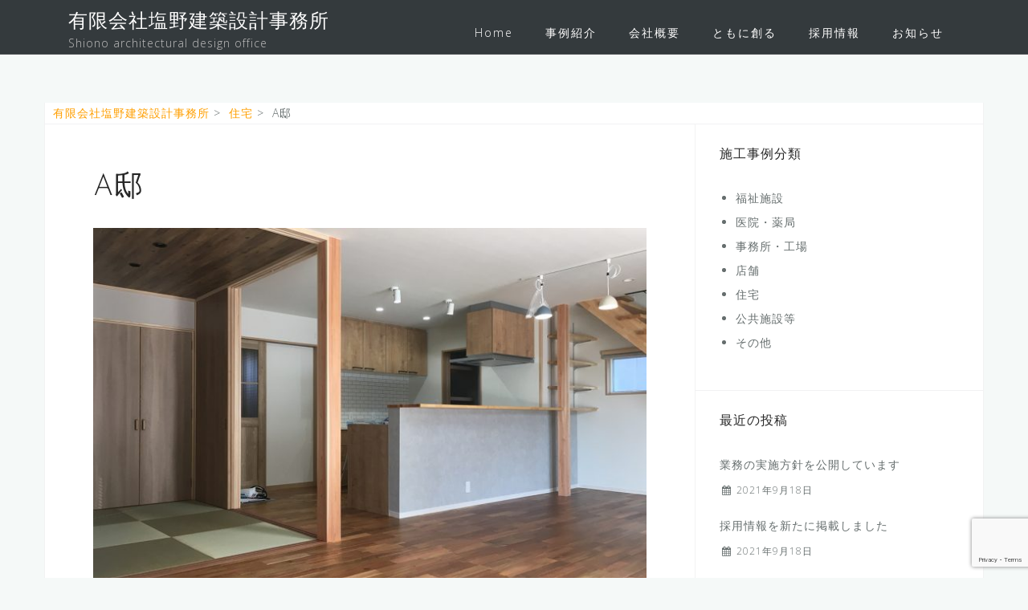

--- FILE ---
content_type: text/html; charset=UTF-8
request_url: https://www.shiono-sekkei.jp/housing/a%E9%82%B8/
body_size: 7060
content:
<!DOCTYPE html>
<html lang="ja">
<head>
<meta charset="UTF-8">
<meta name="viewport" content="width=device-width, initial-scale=1">
<link rel="profile" href="http://gmpg.org/xfn/11">
<link rel="pingback" href="https://www.shiono-sekkei.jp/xmlrpc.php">

<title>A邸 &#8211; 有限会社塩野建築設計事務所</title>
<link rel='dns-prefetch' href='//www.google.com' />
<link rel='dns-prefetch' href='//cdnjs.cloudflare.com' />
<link rel='dns-prefetch' href='//fonts.googleapis.com' />
<link rel='dns-prefetch' href='//s.w.org' />
<link rel="alternate" type="application/rss+xml" title="有限会社塩野建築設計事務所 &raquo; フィード" href="https://www.shiono-sekkei.jp/feed/" />
<link rel="alternate" type="application/rss+xml" title="有限会社塩野建築設計事務所 &raquo; コメントフィード" href="https://www.shiono-sekkei.jp/comments/feed/" />
		<script type="text/javascript">
			window._wpemojiSettings = {"baseUrl":"https:\/\/s.w.org\/images\/core\/emoji\/12.0.0-1\/72x72\/","ext":".png","svgUrl":"https:\/\/s.w.org\/images\/core\/emoji\/12.0.0-1\/svg\/","svgExt":".svg","source":{"concatemoji":"https:\/\/www.shiono-sekkei.jp\/wp-includes\/js\/wp-emoji-release.min.js"}};
			/*! This file is auto-generated */
			!function(e,a,t){var n,r,o,i=a.createElement("canvas"),p=i.getContext&&i.getContext("2d");function s(e,t){var a=String.fromCharCode;p.clearRect(0,0,i.width,i.height),p.fillText(a.apply(this,e),0,0);e=i.toDataURL();return p.clearRect(0,0,i.width,i.height),p.fillText(a.apply(this,t),0,0),e===i.toDataURL()}function c(e){var t=a.createElement("script");t.src=e,t.defer=t.type="text/javascript",a.getElementsByTagName("head")[0].appendChild(t)}for(o=Array("flag","emoji"),t.supports={everything:!0,everythingExceptFlag:!0},r=0;r<o.length;r++)t.supports[o[r]]=function(e){if(!p||!p.fillText)return!1;switch(p.textBaseline="top",p.font="600 32px Arial",e){case"flag":return s([127987,65039,8205,9895,65039],[127987,65039,8203,9895,65039])?!1:!s([55356,56826,55356,56819],[55356,56826,8203,55356,56819])&&!s([55356,57332,56128,56423,56128,56418,56128,56421,56128,56430,56128,56423,56128,56447],[55356,57332,8203,56128,56423,8203,56128,56418,8203,56128,56421,8203,56128,56430,8203,56128,56423,8203,56128,56447]);case"emoji":return!s([55357,56424,55356,57342,8205,55358,56605,8205,55357,56424,55356,57340],[55357,56424,55356,57342,8203,55358,56605,8203,55357,56424,55356,57340])}return!1}(o[r]),t.supports.everything=t.supports.everything&&t.supports[o[r]],"flag"!==o[r]&&(t.supports.everythingExceptFlag=t.supports.everythingExceptFlag&&t.supports[o[r]]);t.supports.everythingExceptFlag=t.supports.everythingExceptFlag&&!t.supports.flag,t.DOMReady=!1,t.readyCallback=function(){t.DOMReady=!0},t.supports.everything||(n=function(){t.readyCallback()},a.addEventListener?(a.addEventListener("DOMContentLoaded",n,!1),e.addEventListener("load",n,!1)):(e.attachEvent("onload",n),a.attachEvent("onreadystatechange",function(){"complete"===a.readyState&&t.readyCallback()})),(n=t.source||{}).concatemoji?c(n.concatemoji):n.wpemoji&&n.twemoji&&(c(n.twemoji),c(n.wpemoji)))}(window,document,window._wpemojiSettings);
		</script>
		<style type="text/css">
img.wp-smiley,
img.emoji {
	display: inline !important;
	border: none !important;
	box-shadow: none !important;
	height: 1em !important;
	width: 1em !important;
	margin: 0 .07em !important;
	vertical-align: -0.1em !important;
	background: none !important;
	padding: 0 !important;
}
</style>
	<link rel='stylesheet' id='bootstrap-css'  href='https://www.shiono-sekkei.jp/wp-content/themes/astrid/css/bootstrap/bootstrap.min.css' type='text/css' media='all' />
<link rel='stylesheet' id='wp-block-library-css'  href='https://www.shiono-sekkei.jp/wp-includes/css/dist/block-library/style.min.css' type='text/css' media='all' />
<link rel='stylesheet' id='ccchildpagescss-css'  href='https://www.shiono-sekkei.jp/wp-content/plugins/cc-child-pages/includes/css/styles.css' type='text/css' media='all' />
<link rel='stylesheet' id='ccchildpagesskincss-css'  href='https://www.shiono-sekkei.jp/wp-content/plugins/cc-child-pages/includes/css/skins.css' type='text/css' media='all' />
<!--[if lt IE 8]>
<link rel='stylesheet' id='ccchildpagesiecss-css'  href='https://www.shiono-sekkei.jp/wp-content/plugins/cc-child-pages/includes/css/styles.ie.css' type='text/css' media='all' />
<![endif]-->
<link rel='stylesheet' id='contact-form-7-css'  href='https://www.shiono-sekkei.jp/wp-content/plugins/contact-form-7/includes/css/styles.css' type='text/css' media='all' />
<link rel='stylesheet' id='astrid-style-css'  href='https://www.shiono-sekkei.jp/wp-content/themes/astrid/style.css' type='text/css' media='all' />
<style id='astrid-style-inline-css' type='text/css'>
.site-header {position: fixed;}
.site-title a,.site-title a:hover { color:#ffffff}
.site-description { color:#BDBDBD}
.site-header,.site-header.header-scrolled { background-color:rgba(32,37,41,0.9)}
@media only screen and (max-width: 1024px) { .site-header.has-header,.site-header.has-video,.site-header.has-single,.site-header.has-shortcode { background-color:rgba(32,37,41,0.9)} }
body, .widget-area .widget, .widget-area .widget a { color:#656D6D}
.footer-widgets, .site-footer, .footer-info { background-color:#202529}
body {font-family: 'Open Sans', sans-serif;}
h1, h2, h3, h4, h5, h6, .fact .fact-number, .fact .fact-name, .site-title {font-family: 'Josefin Sans', sans-serif;}
.site-title { font-size:24px; }
.site-description { font-size:14px; }
h1 { font-size:36px; }
h2 { font-size:30px; }
h3 { font-size:24px; }
h4 { font-size:16px; }
h5 { font-size:14px; }
h6 { font-size:12px; }
body { font-size:14px; }

</style>
<link rel='stylesheet' id='astrid-body-fonts-css'  href='//fonts.googleapis.com/css?family=Open+Sans%3A300%2C300italic%2C600%2C600italic' type='text/css' media='all' />
<link rel='stylesheet' id='astrid-headings-fonts-css'  href='//fonts.googleapis.com/css?family=Josefin+Sans%3A300italic%2C300' type='text/css' media='all' />
<link rel='stylesheet' id='font-awesome-css'  href='https://www.shiono-sekkei.jp/wp-content/themes/astrid/fonts/font-awesome.min.css' type='text/css' media='all' />
<link rel='stylesheet' id='jquery.lightbox.min.css-css'  href='https://www.shiono-sekkei.jp/wp-content/plugins/wp-jquery-lightbox/styles/lightbox.min.css' type='text/css' media='all' />
<!--n2css--><script type='text/javascript' src='https://www.shiono-sekkei.jp/wp-includes/js/jquery/jquery.js'></script>
<script type='text/javascript' src='https://www.shiono-sekkei.jp/wp-includes/js/jquery/jquery-migrate.min.js'></script>
<script type='text/javascript' src='//cdnjs.cloudflare.com/ajax/libs/jquery-easing/1.4.1/jquery.easing.min.js'></script>
<link rel='https://api.w.org/' href='https://www.shiono-sekkei.jp/wp-json/' />
<link rel="canonical" href="https://www.shiono-sekkei.jp/housing/a%e9%82%b8/" />
<link rel="alternate" type="application/json+oembed" href="https://www.shiono-sekkei.jp/wp-json/oembed/1.0/embed?url=https%3A%2F%2Fwww.shiono-sekkei.jp%2Fhousing%2Fa%25e9%2582%25b8%2F" />
<link rel="alternate" type="text/xml+oembed" href="https://www.shiono-sekkei.jp/wp-json/oembed/1.0/embed?url=https%3A%2F%2Fwww.shiono-sekkei.jp%2Fhousing%2Fa%25e9%2582%25b8%2F&#038;format=xml" />
<link rel="icon" href="https://www.shiono-sekkei.jp/wp-content/uploads/2021/09/cropped-icon-32x32.png" sizes="32x32" />
<link rel="icon" href="https://www.shiono-sekkei.jp/wp-content/uploads/2021/09/cropped-icon-192x192.png" sizes="192x192" />
<link rel="apple-touch-icon" href="https://www.shiono-sekkei.jp/wp-content/uploads/2021/09/cropped-icon-180x180.png" />
<meta name="msapplication-TileImage" content="https://www.shiono-sekkei.jp/wp-content/uploads/2021/09/cropped-icon-270x270.png" />
</head>

<body class="page-template-default page page-id-1310 page-child parent-pageid-662 group-blog">

<div class="preloader">
<div class="preloader-inner">
	<ul><li></li><li></li><li></li><li></li><li></li><li></li></ul>
</div>
</div>

<div id="page" class="site">
	<a class="skip-link screen-reader-text" href="#content">コンテンツへスキップ</a>

	<header id="masthead" class="site-header " role="banner">
		<div class="container">
			<div class="site-branding col-md-4 col-sm-6 col-xs-12">
				<p class="site-title"><a href="https://www.shiono-sekkei.jp/" rel="home">有限会社塩野建築設計事務所</a></p><p class="site-description">Shiono architectural design office</p>			</div>
			<div class="btn-menu col-md-8 col-sm-6 col-xs-12"><i class="fa fa-navicon"></i></div>
			<nav id="mainnav" class="main-navigation col-md-8 col-sm-6 col-xs-12" role="navigation">
				<div class="menu-%e3%82%b5%e3%82%a4%e3%83%88%e3%83%a1%e3%83%8b%e3%83%a5%e3%83%bc-container"><ul id="primary-menu" class="menu"><li id="menu-item-308" class="menu-item menu-item-type-custom menu-item-object-custom menu-item-308"><a href="/">Home</a></li>
<li id="menu-item-556" class="menu-item menu-item-type-custom menu-item-object-custom menu-item-556"><a href="/#works-section">事例紹介</a></li>
<li id="menu-item-593" class="menu-item menu-item-type-custom menu-item-object-custom menu-item-593"><a href="/#company-section">会社概要</a></li>
<li id="menu-item-1403" class="menu-item menu-item-type-post_type menu-item-object-page menu-item-1403"><a href="https://www.shiono-sekkei.jp/guidelines/">ともに創る</a></li>
<li id="menu-item-1389" class="menu-item menu-item-type-post_type menu-item-object-page menu-item-1389"><a href="https://www.shiono-sekkei.jp/recruit/">採用情報</a></li>
<li id="menu-item-558" class="menu-item menu-item-type-custom menu-item-object-custom menu-item-558"><a href="/#news-section">お知らせ</a></li>
</ul></div>			</nav><!-- #site-navigation -->
		</div>
	</header><!-- #masthead -->

			<div class="header-clone"></div>
		

				
	
	<div id="content" class="site-content">
		<div class="container">

<div class="breadcrumb-area">
<!-- Breadcrumb NavXT 6.5.0 -->
<span property="itemListElement" typeof="ListItem"><a property="item" typeof="WebPage" title="Go to 有限会社塩野建築設計事務所." href="https://www.shiono-sekkei.jp" class="home" ><span property="name">有限会社塩野建築設計事務所</span></a><meta property="position" content="1"></span> &gt; <span property="itemListElement" typeof="ListItem"><a property="item" typeof="WebPage" title="Go to 住宅." href="https://www.shiono-sekkei.jp/housing/" class="post post-page" ><span property="name">住宅</span></a><meta property="position" content="2"></span> &gt; <span property="itemListElement" typeof="ListItem"><span property="name" class="post post-page current-item">A邸</span><meta property="url" content="https://www.shiono-sekkei.jp/housing/a%e9%82%b8/"><meta property="position" content="3"></span></div>

	<div id="primary" class="content-area">
		<main id="main" class="site-main" role="main">

			
<article id="post-1310" class="post-1310 page type-page status-publish has-post-thumbnail hentry clearfix">
	<header class="entry-header">
		<h1 class="entry-title">A邸</h1>	</header><!-- .entry-header -->

		<div class="single-thumb">
		<a href="https://www.shiono-sekkei.jp/housing/a%e9%82%b8/" title="A邸"><img width="700" height="467" src="https://www.shiono-sekkei.jp/wp-content/uploads/2020/07/3603-700x467.jpg" class="attachment-astrid-large-thumb size-astrid-large-thumb wp-post-image" alt="" srcset="https://www.shiono-sekkei.jp/wp-content/uploads/2020/07/3603-700x467.jpg 700w, https://www.shiono-sekkei.jp/wp-content/uploads/2020/07/3603-300x200.jpg 300w, https://www.shiono-sekkei.jp/wp-content/uploads/2020/07/3603-1024x683.jpg 1024w, https://www.shiono-sekkei.jp/wp-content/uploads/2020/07/3603-768x512.jpg 768w, https://www.shiono-sekkei.jp/wp-content/uploads/2020/07/3603-520x347.jpg 520w, https://www.shiono-sekkei.jp/wp-content/uploads/2020/07/3603-360x240.jpg 360w, https://www.shiono-sekkei.jp/wp-content/uploads/2020/07/3603-250x167.jpg 250w, https://www.shiono-sekkei.jp/wp-content/uploads/2020/07/3603-100x67.jpg 100w, https://www.shiono-sekkei.jp/wp-content/uploads/2020/07/3603.jpg 1200w" sizes="(max-width: 700px) 100vw, 700px" /></a>
	</div>	
		

	<div class="entry-content">
		<div id='gallery-1' class='gallery galleryid-1310 gallery-columns-3 gallery-size-medium'><figure class='gallery-item'>
			<div class='gallery-icon landscape'>
				<a href='https://www.shiono-sekkei.jp/wp-content/uploads/2020/07/3601.jpg' rel="lightbox[1310]"><img width="300" height="200" src="https://www.shiono-sekkei.jp/wp-content/uploads/2020/07/3601-300x200.jpg" class="attachment-medium size-medium" alt="" aria-describedby="gallery-1-1319" srcset="https://www.shiono-sekkei.jp/wp-content/uploads/2020/07/3601-300x200.jpg 300w, https://www.shiono-sekkei.jp/wp-content/uploads/2020/07/3601-1024x683.jpg 1024w, https://www.shiono-sekkei.jp/wp-content/uploads/2020/07/3601-768x512.jpg 768w, https://www.shiono-sekkei.jp/wp-content/uploads/2020/07/3601-700x467.jpg 700w, https://www.shiono-sekkei.jp/wp-content/uploads/2020/07/3601-520x347.jpg 520w, https://www.shiono-sekkei.jp/wp-content/uploads/2020/07/3601-360x240.jpg 360w, https://www.shiono-sekkei.jp/wp-content/uploads/2020/07/3601-250x167.jpg 250w, https://www.shiono-sekkei.jp/wp-content/uploads/2020/07/3601-100x67.jpg 100w, https://www.shiono-sekkei.jp/wp-content/uploads/2020/07/3601.jpg 1200w" sizes="(max-width: 300px) 100vw, 300px" /></a>
			</div>
				<figcaption class='wp-caption-text gallery-caption' id='gallery-1-1319'>
				外観1
				</figcaption></figure><figure class='gallery-item'>
			<div class='gallery-icon landscape'>
				<a href='https://www.shiono-sekkei.jp/wp-content/uploads/2020/07/3602.jpg' rel="lightbox[1310]"><img width="300" height="200" src="https://www.shiono-sekkei.jp/wp-content/uploads/2020/07/3602-300x200.jpg" class="attachment-medium size-medium" alt="" aria-describedby="gallery-1-1320" srcset="https://www.shiono-sekkei.jp/wp-content/uploads/2020/07/3602-300x200.jpg 300w, https://www.shiono-sekkei.jp/wp-content/uploads/2020/07/3602-1024x683.jpg 1024w, https://www.shiono-sekkei.jp/wp-content/uploads/2020/07/3602-768x512.jpg 768w, https://www.shiono-sekkei.jp/wp-content/uploads/2020/07/3602-700x467.jpg 700w, https://www.shiono-sekkei.jp/wp-content/uploads/2020/07/3602-520x347.jpg 520w, https://www.shiono-sekkei.jp/wp-content/uploads/2020/07/3602-360x240.jpg 360w, https://www.shiono-sekkei.jp/wp-content/uploads/2020/07/3602-250x167.jpg 250w, https://www.shiono-sekkei.jp/wp-content/uploads/2020/07/3602-100x67.jpg 100w, https://www.shiono-sekkei.jp/wp-content/uploads/2020/07/3602.jpg 1200w" sizes="(max-width: 300px) 100vw, 300px" /></a>
			</div>
				<figcaption class='wp-caption-text gallery-caption' id='gallery-1-1320'>
				外観2
				</figcaption></figure><figure class='gallery-item'>
			<div class='gallery-icon landscape'>
				<a href='https://www.shiono-sekkei.jp/wp-content/uploads/2020/07/3603.jpg' rel="lightbox[1310]"><img width="300" height="200" src="https://www.shiono-sekkei.jp/wp-content/uploads/2020/07/3603-300x200.jpg" class="attachment-medium size-medium" alt="" aria-describedby="gallery-1-1321" srcset="https://www.shiono-sekkei.jp/wp-content/uploads/2020/07/3603-300x200.jpg 300w, https://www.shiono-sekkei.jp/wp-content/uploads/2020/07/3603-1024x683.jpg 1024w, https://www.shiono-sekkei.jp/wp-content/uploads/2020/07/3603-768x512.jpg 768w, https://www.shiono-sekkei.jp/wp-content/uploads/2020/07/3603-700x467.jpg 700w, https://www.shiono-sekkei.jp/wp-content/uploads/2020/07/3603-520x347.jpg 520w, https://www.shiono-sekkei.jp/wp-content/uploads/2020/07/3603-360x240.jpg 360w, https://www.shiono-sekkei.jp/wp-content/uploads/2020/07/3603-250x167.jpg 250w, https://www.shiono-sekkei.jp/wp-content/uploads/2020/07/3603-100x67.jpg 100w, https://www.shiono-sekkei.jp/wp-content/uploads/2020/07/3603.jpg 1200w" sizes="(max-width: 300px) 100vw, 300px" /></a>
			</div>
				<figcaption class='wp-caption-text gallery-caption' id='gallery-1-1321'>
				居間
				</figcaption></figure><figure class='gallery-item'>
			<div class='gallery-icon landscape'>
				<a href='https://www.shiono-sekkei.jp/wp-content/uploads/2020/07/3604.jpg' rel="lightbox[1310]"><img width="300" height="200" src="https://www.shiono-sekkei.jp/wp-content/uploads/2020/07/3604-300x200.jpg" class="attachment-medium size-medium" alt="" aria-describedby="gallery-1-1322" srcset="https://www.shiono-sekkei.jp/wp-content/uploads/2020/07/3604-300x200.jpg 300w, https://www.shiono-sekkei.jp/wp-content/uploads/2020/07/3604-1024x683.jpg 1024w, https://www.shiono-sekkei.jp/wp-content/uploads/2020/07/3604-768x512.jpg 768w, https://www.shiono-sekkei.jp/wp-content/uploads/2020/07/3604-700x467.jpg 700w, https://www.shiono-sekkei.jp/wp-content/uploads/2020/07/3604-520x347.jpg 520w, https://www.shiono-sekkei.jp/wp-content/uploads/2020/07/3604-360x240.jpg 360w, https://www.shiono-sekkei.jp/wp-content/uploads/2020/07/3604-250x167.jpg 250w, https://www.shiono-sekkei.jp/wp-content/uploads/2020/07/3604-100x67.jpg 100w, https://www.shiono-sekkei.jp/wp-content/uploads/2020/07/3604.jpg 1200w" sizes="(max-width: 300px) 100vw, 300px" /></a>
			</div>
				<figcaption class='wp-caption-text gallery-caption' id='gallery-1-1322'>
				食堂
				</figcaption></figure><figure class='gallery-item'>
			<div class='gallery-icon landscape'>
				<a href='https://www.shiono-sekkei.jp/wp-content/uploads/2020/07/3605.jpg' rel="lightbox[1310]"><img width="300" height="200" src="https://www.shiono-sekkei.jp/wp-content/uploads/2020/07/3605-300x200.jpg" class="attachment-medium size-medium" alt="" aria-describedby="gallery-1-1323" srcset="https://www.shiono-sekkei.jp/wp-content/uploads/2020/07/3605-300x200.jpg 300w, https://www.shiono-sekkei.jp/wp-content/uploads/2020/07/3605-1024x683.jpg 1024w, https://www.shiono-sekkei.jp/wp-content/uploads/2020/07/3605-768x512.jpg 768w, https://www.shiono-sekkei.jp/wp-content/uploads/2020/07/3605-700x467.jpg 700w, https://www.shiono-sekkei.jp/wp-content/uploads/2020/07/3605-520x347.jpg 520w, https://www.shiono-sekkei.jp/wp-content/uploads/2020/07/3605-360x240.jpg 360w, https://www.shiono-sekkei.jp/wp-content/uploads/2020/07/3605-250x167.jpg 250w, https://www.shiono-sekkei.jp/wp-content/uploads/2020/07/3605-100x67.jpg 100w, https://www.shiono-sekkei.jp/wp-content/uploads/2020/07/3605.jpg 1200w" sizes="(max-width: 300px) 100vw, 300px" /></a>
			</div>
				<figcaption class='wp-caption-text gallery-caption' id='gallery-1-1323'>
				吹き抜け
				</figcaption></figure><figure class='gallery-item'>
			<div class='gallery-icon landscape'>
				<a href='https://www.shiono-sekkei.jp/wp-content/uploads/2020/07/3606.jpg' rel="lightbox[1310]"><img width="300" height="200" src="https://www.shiono-sekkei.jp/wp-content/uploads/2020/07/3606-300x200.jpg" class="attachment-medium size-medium" alt="" aria-describedby="gallery-1-1324" srcset="https://www.shiono-sekkei.jp/wp-content/uploads/2020/07/3606-300x200.jpg 300w, https://www.shiono-sekkei.jp/wp-content/uploads/2020/07/3606-1024x683.jpg 1024w, https://www.shiono-sekkei.jp/wp-content/uploads/2020/07/3606-768x512.jpg 768w, https://www.shiono-sekkei.jp/wp-content/uploads/2020/07/3606-700x467.jpg 700w, https://www.shiono-sekkei.jp/wp-content/uploads/2020/07/3606-520x347.jpg 520w, https://www.shiono-sekkei.jp/wp-content/uploads/2020/07/3606-360x240.jpg 360w, https://www.shiono-sekkei.jp/wp-content/uploads/2020/07/3606-250x167.jpg 250w, https://www.shiono-sekkei.jp/wp-content/uploads/2020/07/3606-100x67.jpg 100w, https://www.shiono-sekkei.jp/wp-content/uploads/2020/07/3606.jpg 1200w" sizes="(max-width: 300px) 100vw, 300px" /></a>
			</div>
				<figcaption class='wp-caption-text gallery-caption' id='gallery-1-1324'>
				洗面
				</figcaption></figure><figure class='gallery-item'>
			<div class='gallery-icon portrait'>
				<a href='https://www.shiono-sekkei.jp/wp-content/uploads/2020/07/3607.jpg' rel="lightbox[1310]"><img width="200" height="300" src="https://www.shiono-sekkei.jp/wp-content/uploads/2020/07/3607-200x300.jpg" class="attachment-medium size-medium" alt="" aria-describedby="gallery-1-1325" srcset="https://www.shiono-sekkei.jp/wp-content/uploads/2020/07/3607-200x300.jpg 200w, https://www.shiono-sekkei.jp/wp-content/uploads/2020/07/3607-683x1024.jpg 683w, https://www.shiono-sekkei.jp/wp-content/uploads/2020/07/3607-768x1152.jpg 768w, https://www.shiono-sekkei.jp/wp-content/uploads/2020/07/3607-700x1050.jpg 700w, https://www.shiono-sekkei.jp/wp-content/uploads/2020/07/3607-520x780.jpg 520w, https://www.shiono-sekkei.jp/wp-content/uploads/2020/07/3607-360x540.jpg 360w, https://www.shiono-sekkei.jp/wp-content/uploads/2020/07/3607-250x375.jpg 250w, https://www.shiono-sekkei.jp/wp-content/uploads/2020/07/3607-100x150.jpg 100w, https://www.shiono-sekkei.jp/wp-content/uploads/2020/07/3607.jpg 800w" sizes="(max-width: 200px) 100vw, 200px" /></a>
			</div>
				<figcaption class='wp-caption-text gallery-caption' id='gallery-1-1325'>
				玄関
				</figcaption></figure>
		</div>

	</div><!-- .entry-content -->

	<footer class="entry-footer">
			</footer><!-- .entry-footer -->
</article><!-- #post-## -->

		</main><!-- #main -->
	</div><!-- #primary -->


<aside id="secondary" class="widget-area" role="complementary">
	<aside id="nav_menu-8" class="widget widget_nav_menu"><h4 class="widget-title">施工事例分類</h4><div class="menu-%e6%96%bd%e5%b7%a5%e4%ba%8b%e4%be%8b%e5%88%86%e9%a1%9e-container"><ul id="menu-%e6%96%bd%e5%b7%a5%e4%ba%8b%e4%be%8b%e5%88%86%e9%a1%9e" class="menu"><li id="menu-item-679" class="menu-item menu-item-type-post_type menu-item-object-page menu-item-has-children menu-item-679"><a href="https://www.shiono-sekkei.jp/welfare-facility/">福祉施設</a>
<ul class="sub-menu">
	<li id="menu-item-682" class="menu-item menu-item-type-post_type menu-item-object-page menu-item-682"><a href="https://www.shiono-sekkei.jp/welfare-facility/children/">児童施設</a></li>
	<li id="menu-item-681" class="menu-item menu-item-type-post_type menu-item-object-page menu-item-681"><a href="https://www.shiono-sekkei.jp/welfare-facility/handicap/">障がい者施設</a></li>
	<li id="menu-item-680" class="menu-item menu-item-type-post_type menu-item-object-page menu-item-680"><a href="https://www.shiono-sekkei.jp/welfare-facility/older/">老人施設</a></li>
</ul>
</li>
<li id="menu-item-686" class="menu-item menu-item-type-post_type menu-item-object-page menu-item-686"><a href="https://www.shiono-sekkei.jp/clinic/">医院・薬局</a></li>
<li id="menu-item-685" class="menu-item menu-item-type-post_type menu-item-object-page menu-item-685"><a href="https://www.shiono-sekkei.jp/office-factory/">事務所・工場</a></li>
<li id="menu-item-683" class="menu-item menu-item-type-post_type menu-item-object-page menu-item-683"><a href="https://www.shiono-sekkei.jp/store/">店舗</a></li>
<li id="menu-item-684" class="menu-item menu-item-type-post_type menu-item-object-page current-page-ancestor menu-item-684"><a href="https://www.shiono-sekkei.jp/housing/">住宅</a></li>
<li id="menu-item-761" class="menu-item menu-item-type-post_type menu-item-object-page menu-item-761"><a href="https://www.shiono-sekkei.jp/public-facility/">公共施設等</a></li>
<li id="menu-item-760" class="menu-item menu-item-type-post_type menu-item-object-page menu-item-760"><a href="https://www.shiono-sekkei.jp/etcetera/">その他</a></li>
</ul></div></aside>		<aside id="atframework-recent-posts-2" class="widget widget_recent_posts">		<h4 class="widget-title">最近の投稿</h4>		<ul>
					<li class="clearfix">
									<div class="recent-title">
					
				<a href="https://www.shiono-sekkei.jp/information/1533/">業務の実施方針を公開しています</a>
									<span class="post-date"><i class="fa fa-calendar"></i>2021年9月18日</span>
								</div>
			</li>
					<li class="clearfix">
									<div class="recent-title">
					
				<a href="https://www.shiono-sekkei.jp/information/1531/">採用情報を新たに掲載しました</a>
									<span class="post-date"><i class="fa fa-calendar"></i>2021年9月18日</span>
								</div>
			</li>
					<li class="clearfix">
									<div class="recent-title">
					
				<a href="https://www.shiono-sekkei.jp/information/1528/">事例紹介に各分野の事例を追加掲載しました</a>
									<span class="post-date"><i class="fa fa-calendar"></i>2021年9月18日</span>
								</div>
			</li>
				</ul>
		</aside><aside id="categories-3" class="widget widget_categories"><h4 class="widget-title">カテゴリー</h4>		<ul>
				<li class="cat-item cat-item-1"><a href="https://www.shiono-sekkei.jp/category/information/">お知らせ</a>
</li>
		</ul>
			</aside></aside><!-- #secondary -->

		</div>
	</div><!-- #content -->

	<div class="footer-wrapper">
					
	
	<div id="sidebar-footer" class="footer-widgets" role="complementary">
		<div class="container">
							<div class="sidebar-column col-md-4">
					<aside id="nav_menu-3" class="widget widget_nav_menu"><h3 class="widget-title">サイトメニュー</h3><div class="menu-%e3%82%b5%e3%82%a4%e3%83%88%e3%83%a1%e3%83%8b%e3%83%a5%e3%83%bc-container"><ul id="menu-%e3%82%b5%e3%82%a4%e3%83%88%e3%83%a1%e3%83%8b%e3%83%a5%e3%83%bc" class="menu"><li class="menu-item menu-item-type-custom menu-item-object-custom menu-item-308"><a href="/">Home</a></li>
<li class="menu-item menu-item-type-custom menu-item-object-custom menu-item-556"><a href="/#works-section">事例紹介</a></li>
<li class="menu-item menu-item-type-custom menu-item-object-custom menu-item-593"><a href="/#company-section">会社概要</a></li>
<li class="menu-item menu-item-type-post_type menu-item-object-page menu-item-1403"><a href="https://www.shiono-sekkei.jp/guidelines/">ともに創る</a></li>
<li class="menu-item menu-item-type-post_type menu-item-object-page menu-item-1389"><a href="https://www.shiono-sekkei.jp/recruit/">採用情報</a></li>
<li class="menu-item menu-item-type-custom menu-item-object-custom menu-item-558"><a href="/#news-section">お知らせ</a></li>
</ul></div></aside>				</div>
				
							<div class="sidebar-column col-md-4">
					<aside id="nav_menu-2" class="widget widget_nav_menu"><h3 class="widget-title">施工事例分類</h3><div class="menu-%e6%96%bd%e5%b7%a5%e4%ba%8b%e4%be%8b%e5%88%86%e9%a1%9e-container"><ul id="menu-%e6%96%bd%e5%b7%a5%e4%ba%8b%e4%be%8b%e5%88%86%e9%a1%9e-1" class="menu"><li class="menu-item menu-item-type-post_type menu-item-object-page menu-item-has-children menu-item-679"><a href="https://www.shiono-sekkei.jp/welfare-facility/">福祉施設</a>
<ul class="sub-menu">
	<li class="menu-item menu-item-type-post_type menu-item-object-page menu-item-682"><a href="https://www.shiono-sekkei.jp/welfare-facility/children/">児童施設</a></li>
	<li class="menu-item menu-item-type-post_type menu-item-object-page menu-item-681"><a href="https://www.shiono-sekkei.jp/welfare-facility/handicap/">障がい者施設</a></li>
	<li class="menu-item menu-item-type-post_type menu-item-object-page menu-item-680"><a href="https://www.shiono-sekkei.jp/welfare-facility/older/">老人施設</a></li>
</ul>
</li>
<li class="menu-item menu-item-type-post_type menu-item-object-page menu-item-686"><a href="https://www.shiono-sekkei.jp/clinic/">医院・薬局</a></li>
<li class="menu-item menu-item-type-post_type menu-item-object-page menu-item-685"><a href="https://www.shiono-sekkei.jp/office-factory/">事務所・工場</a></li>
<li class="menu-item menu-item-type-post_type menu-item-object-page menu-item-683"><a href="https://www.shiono-sekkei.jp/store/">店舗</a></li>
<li class="menu-item menu-item-type-post_type menu-item-object-page current-page-ancestor menu-item-684"><a href="https://www.shiono-sekkei.jp/housing/">住宅</a></li>
<li class="menu-item menu-item-type-post_type menu-item-object-page menu-item-761"><a href="https://www.shiono-sekkei.jp/public-facility/">公共施設等</a></li>
<li class="menu-item menu-item-type-post_type menu-item-object-page menu-item-760"><a href="https://www.shiono-sekkei.jp/etcetera/">その他</a></li>
</ul></div></aside>				</div>
				
							<div class="sidebar-column col-md-4">
									</div>
					</div>	
	</div>				
						<div class="footer-info">
			<div class="container">
				<div class="footer-branding"><h2 class="site-title-footer"><a href="https://www.shiono-sekkei.jp/" rel="home">有限会社塩野建築設計事務所</a></h1></div>				<div class="footer-contact"><div class="footer-contact-block"><i class="fa fa-home"></i><span>〒693-0001 島根県出雲市今市町1154-3</span></div><div class="footer-contact-block"><i class="fa fa-envelope"></i><span><a href="mailto:&#115;&#104;i&#111;n&#111;&#045;&#048;&#050;&#064;m&#049;&#046;izu&#109;&#111;&#046;&#110;e.&#106;&#112;">&#115;&#104;i&#111;n&#111;&#045;&#048;&#050;&#064;m&#049;&#046;izu&#109;&#111;&#046;&#110;e.&#106;&#112;</a></span></div><div class="footer-contact-block"><i class="fa fa-phone"></i><span>0853-21-3450</span></div></div>			</div>
		</div>
		
		<footer id="colophon" class="site-footer" role="contentinfo">	
			<div class="site-info container">
				<nav id="footernav" class="footer-navigation" role="navigation">
					<div class="menu-%e3%82%b5%e3%82%a4%e3%83%88%e3%83%a1%e3%83%8b%e3%83%a5%e3%83%bc-container"><ul id="footer-menu" class="menu"><li class="menu-item menu-item-type-custom menu-item-object-custom menu-item-308"><a href="/">Home</a></li>
<li class="menu-item menu-item-type-custom menu-item-object-custom menu-item-556"><a href="/#works-section">事例紹介</a></li>
<li class="menu-item menu-item-type-custom menu-item-object-custom menu-item-593"><a href="/#company-section">会社概要</a></li>
<li class="menu-item menu-item-type-post_type menu-item-object-page menu-item-1403"><a href="https://www.shiono-sekkei.jp/guidelines/">ともに創る</a></li>
<li class="menu-item menu-item-type-post_type menu-item-object-page menu-item-1389"><a href="https://www.shiono-sekkei.jp/recruit/">採用情報</a></li>
<li class="menu-item menu-item-type-custom menu-item-object-custom menu-item-558"><a href="/#news-section">お知らせ</a></li>
</ul></div>				</nav><!-- #site-navigation -->
				<div class="site-copyright">
					<a href="https://ja.wordpress.org/">Powered by WordPress</a><span class="sep"> | </span>テーマ: <a href="http://athemes.com/theme/astrid" rel="nofollow">Astrid</a> by aThemes.				</div>
			</div><!-- .site-info -->
		</footer><!-- #colophon -->
	</div>

</div><!-- #page -->

<script type='text/javascript'>
/* <![CDATA[ */
var wpcf7 = {"apiSettings":{"root":"https:\/\/www.shiono-sekkei.jp\/wp-json\/contact-form-7\/v1","namespace":"contact-form-7\/v1"}};
/* ]]> */
</script>
<script type='text/javascript' src='https://www.shiono-sekkei.jp/wp-content/plugins/contact-form-7/includes/js/scripts.js'></script>
<script type='text/javascript' src='https://www.google.com/recaptcha/api.js?render=6LcQ_GocAAAAAMDYE4K6E003wtHG4fjZ7m1ZKCv1'></script>
<script type='text/javascript' src='https://www.shiono-sekkei.jp/wp-content/themes/astrid/js/main.js'></script>
<script type='text/javascript' src='https://www.shiono-sekkei.jp/wp-content/themes/astrid/js/scripts.min.js'></script>
<!--[if lt IE 9]>
<script type='text/javascript' src='https://www.shiono-sekkei.jp/wp-content/themes/astrid/js/html5shiv.js'></script>
<![endif]-->
<script type='text/javascript' src='https://www.shiono-sekkei.jp/wp-content/plugins/wp-jquery-lightbox/jquery.touchwipe.min.js'></script>
<script type='text/javascript'>
/* <![CDATA[ */
var JQLBSettings = {"showTitle":"1","showCaption":"1","showNumbers":"1","fitToScreen":"1","resizeSpeed":"400","showDownload":"0","navbarOnTop":"0","marginSize":"0","slideshowSpeed":"4000","prevLinkTitle":"\u524d\u306e\u753b\u50cf","nextLinkTitle":"\u6b21\u306e\u753b\u50cf","closeTitle":"\u30ae\u30e3\u30e9\u30ea\u30fc\u3092\u9589\u3058\u308b","image":"\u753b\u50cf ","of":"\u306e","download":"\u30c0\u30a6\u30f3\u30ed\u30fc\u30c9","pause":"(\u30b9\u30e9\u30a4\u30c9\u30b7\u30e7\u30fc\u3092\u505c\u6b62\u3059\u308b)","play":"(\u30b9\u30e9\u30a4\u30c9\u30b7\u30e7\u30fc\u3092\u518d\u751f\u3059\u308b)"};
/* ]]> */
</script>
<script type='text/javascript' src='https://www.shiono-sekkei.jp/wp-content/plugins/wp-jquery-lightbox/jquery.lightbox.min.js'></script>
<script type='text/javascript' src='https://www.shiono-sekkei.jp/wp-includes/js/wp-embed.min.js'></script>
<script type="text/javascript">
( function( sitekey, actions ) {

	document.addEventListener( 'DOMContentLoaded', function( event ) {
		var wpcf7recaptcha = {

			execute: function( action ) {
				grecaptcha.execute(
					sitekey,
					{ action: action }
				).then( function( token ) {
					var event = new CustomEvent( 'wpcf7grecaptchaexecuted', {
						detail: {
							action: action,
							token: token,
						},
					} );

					document.dispatchEvent( event );
				} );
			},

			executeOnHomepage: function() {
				wpcf7recaptcha.execute( actions[ 'homepage' ] );
			},

			executeOnContactform: function() {
				wpcf7recaptcha.execute( actions[ 'contactform' ] );
			},

		};

		grecaptcha.ready(
			wpcf7recaptcha.executeOnHomepage
		);

		document.addEventListener( 'change',
			wpcf7recaptcha.executeOnContactform, false
		);

		document.addEventListener( 'wpcf7submit',
			wpcf7recaptcha.executeOnHomepage, false
		);

	} );

	document.addEventListener( 'wpcf7grecaptchaexecuted', function( event ) {
		var fields = document.querySelectorAll(
			"form.wpcf7-form input[name='g-recaptcha-response']"
		);

		for ( var i = 0; i < fields.length; i++ ) {
			var field = fields[ i ];
			field.setAttribute( 'value', event.detail.token );
		}
	} );

} )(
	'6LcQ_GocAAAAAMDYE4K6E003wtHG4fjZ7m1ZKCv1',
	{"homepage":"homepage","contactform":"contactform"}
);
</script>
			<script type="text/javascript">
				jQuery.noConflict();
				(function( $ ) {
					$(function() {
						// More code using $ as alias to jQuery
						$("area[href*=\\#],a[href*=\\#]:not([href=\\#]):not([href^='\\#tab']):not([href^='\\#quicktab']):not([href^='\\#pane'])").click(function() {
							if (location.pathname.replace(/^\//,'') == this.pathname.replace(/^\//,'') && location.hostname == this.hostname) {
								var target = $(this.hash);
								target = target.length ? target : $('[name=' + this.hash.slice(1) +']');
								if (target.length) {
								$('html,body').animate({
								scrollTop: target.offset().top - 20  
								},400 ,'easeInExpo');
								return false;
								}
							}
						});
					});
				})(jQuery);	
			</script>				
				
</body>
</html>


--- FILE ---
content_type: text/html; charset=utf-8
request_url: https://www.google.com/recaptcha/api2/anchor?ar=1&k=6LcQ_GocAAAAAMDYE4K6E003wtHG4fjZ7m1ZKCv1&co=aHR0cHM6Ly93d3cuc2hpb25vLXNla2tlaS5qcDo0NDM.&hl=en&v=PoyoqOPhxBO7pBk68S4YbpHZ&size=invisible&anchor-ms=20000&execute-ms=30000&cb=w000fxp2smwj
body_size: 48670
content:
<!DOCTYPE HTML><html dir="ltr" lang="en"><head><meta http-equiv="Content-Type" content="text/html; charset=UTF-8">
<meta http-equiv="X-UA-Compatible" content="IE=edge">
<title>reCAPTCHA</title>
<style type="text/css">
/* cyrillic-ext */
@font-face {
  font-family: 'Roboto';
  font-style: normal;
  font-weight: 400;
  font-stretch: 100%;
  src: url(//fonts.gstatic.com/s/roboto/v48/KFO7CnqEu92Fr1ME7kSn66aGLdTylUAMa3GUBHMdazTgWw.woff2) format('woff2');
  unicode-range: U+0460-052F, U+1C80-1C8A, U+20B4, U+2DE0-2DFF, U+A640-A69F, U+FE2E-FE2F;
}
/* cyrillic */
@font-face {
  font-family: 'Roboto';
  font-style: normal;
  font-weight: 400;
  font-stretch: 100%;
  src: url(//fonts.gstatic.com/s/roboto/v48/KFO7CnqEu92Fr1ME7kSn66aGLdTylUAMa3iUBHMdazTgWw.woff2) format('woff2');
  unicode-range: U+0301, U+0400-045F, U+0490-0491, U+04B0-04B1, U+2116;
}
/* greek-ext */
@font-face {
  font-family: 'Roboto';
  font-style: normal;
  font-weight: 400;
  font-stretch: 100%;
  src: url(//fonts.gstatic.com/s/roboto/v48/KFO7CnqEu92Fr1ME7kSn66aGLdTylUAMa3CUBHMdazTgWw.woff2) format('woff2');
  unicode-range: U+1F00-1FFF;
}
/* greek */
@font-face {
  font-family: 'Roboto';
  font-style: normal;
  font-weight: 400;
  font-stretch: 100%;
  src: url(//fonts.gstatic.com/s/roboto/v48/KFO7CnqEu92Fr1ME7kSn66aGLdTylUAMa3-UBHMdazTgWw.woff2) format('woff2');
  unicode-range: U+0370-0377, U+037A-037F, U+0384-038A, U+038C, U+038E-03A1, U+03A3-03FF;
}
/* math */
@font-face {
  font-family: 'Roboto';
  font-style: normal;
  font-weight: 400;
  font-stretch: 100%;
  src: url(//fonts.gstatic.com/s/roboto/v48/KFO7CnqEu92Fr1ME7kSn66aGLdTylUAMawCUBHMdazTgWw.woff2) format('woff2');
  unicode-range: U+0302-0303, U+0305, U+0307-0308, U+0310, U+0312, U+0315, U+031A, U+0326-0327, U+032C, U+032F-0330, U+0332-0333, U+0338, U+033A, U+0346, U+034D, U+0391-03A1, U+03A3-03A9, U+03B1-03C9, U+03D1, U+03D5-03D6, U+03F0-03F1, U+03F4-03F5, U+2016-2017, U+2034-2038, U+203C, U+2040, U+2043, U+2047, U+2050, U+2057, U+205F, U+2070-2071, U+2074-208E, U+2090-209C, U+20D0-20DC, U+20E1, U+20E5-20EF, U+2100-2112, U+2114-2115, U+2117-2121, U+2123-214F, U+2190, U+2192, U+2194-21AE, U+21B0-21E5, U+21F1-21F2, U+21F4-2211, U+2213-2214, U+2216-22FF, U+2308-230B, U+2310, U+2319, U+231C-2321, U+2336-237A, U+237C, U+2395, U+239B-23B7, U+23D0, U+23DC-23E1, U+2474-2475, U+25AF, U+25B3, U+25B7, U+25BD, U+25C1, U+25CA, U+25CC, U+25FB, U+266D-266F, U+27C0-27FF, U+2900-2AFF, U+2B0E-2B11, U+2B30-2B4C, U+2BFE, U+3030, U+FF5B, U+FF5D, U+1D400-1D7FF, U+1EE00-1EEFF;
}
/* symbols */
@font-face {
  font-family: 'Roboto';
  font-style: normal;
  font-weight: 400;
  font-stretch: 100%;
  src: url(//fonts.gstatic.com/s/roboto/v48/KFO7CnqEu92Fr1ME7kSn66aGLdTylUAMaxKUBHMdazTgWw.woff2) format('woff2');
  unicode-range: U+0001-000C, U+000E-001F, U+007F-009F, U+20DD-20E0, U+20E2-20E4, U+2150-218F, U+2190, U+2192, U+2194-2199, U+21AF, U+21E6-21F0, U+21F3, U+2218-2219, U+2299, U+22C4-22C6, U+2300-243F, U+2440-244A, U+2460-24FF, U+25A0-27BF, U+2800-28FF, U+2921-2922, U+2981, U+29BF, U+29EB, U+2B00-2BFF, U+4DC0-4DFF, U+FFF9-FFFB, U+10140-1018E, U+10190-1019C, U+101A0, U+101D0-101FD, U+102E0-102FB, U+10E60-10E7E, U+1D2C0-1D2D3, U+1D2E0-1D37F, U+1F000-1F0FF, U+1F100-1F1AD, U+1F1E6-1F1FF, U+1F30D-1F30F, U+1F315, U+1F31C, U+1F31E, U+1F320-1F32C, U+1F336, U+1F378, U+1F37D, U+1F382, U+1F393-1F39F, U+1F3A7-1F3A8, U+1F3AC-1F3AF, U+1F3C2, U+1F3C4-1F3C6, U+1F3CA-1F3CE, U+1F3D4-1F3E0, U+1F3ED, U+1F3F1-1F3F3, U+1F3F5-1F3F7, U+1F408, U+1F415, U+1F41F, U+1F426, U+1F43F, U+1F441-1F442, U+1F444, U+1F446-1F449, U+1F44C-1F44E, U+1F453, U+1F46A, U+1F47D, U+1F4A3, U+1F4B0, U+1F4B3, U+1F4B9, U+1F4BB, U+1F4BF, U+1F4C8-1F4CB, U+1F4D6, U+1F4DA, U+1F4DF, U+1F4E3-1F4E6, U+1F4EA-1F4ED, U+1F4F7, U+1F4F9-1F4FB, U+1F4FD-1F4FE, U+1F503, U+1F507-1F50B, U+1F50D, U+1F512-1F513, U+1F53E-1F54A, U+1F54F-1F5FA, U+1F610, U+1F650-1F67F, U+1F687, U+1F68D, U+1F691, U+1F694, U+1F698, U+1F6AD, U+1F6B2, U+1F6B9-1F6BA, U+1F6BC, U+1F6C6-1F6CF, U+1F6D3-1F6D7, U+1F6E0-1F6EA, U+1F6F0-1F6F3, U+1F6F7-1F6FC, U+1F700-1F7FF, U+1F800-1F80B, U+1F810-1F847, U+1F850-1F859, U+1F860-1F887, U+1F890-1F8AD, U+1F8B0-1F8BB, U+1F8C0-1F8C1, U+1F900-1F90B, U+1F93B, U+1F946, U+1F984, U+1F996, U+1F9E9, U+1FA00-1FA6F, U+1FA70-1FA7C, U+1FA80-1FA89, U+1FA8F-1FAC6, U+1FACE-1FADC, U+1FADF-1FAE9, U+1FAF0-1FAF8, U+1FB00-1FBFF;
}
/* vietnamese */
@font-face {
  font-family: 'Roboto';
  font-style: normal;
  font-weight: 400;
  font-stretch: 100%;
  src: url(//fonts.gstatic.com/s/roboto/v48/KFO7CnqEu92Fr1ME7kSn66aGLdTylUAMa3OUBHMdazTgWw.woff2) format('woff2');
  unicode-range: U+0102-0103, U+0110-0111, U+0128-0129, U+0168-0169, U+01A0-01A1, U+01AF-01B0, U+0300-0301, U+0303-0304, U+0308-0309, U+0323, U+0329, U+1EA0-1EF9, U+20AB;
}
/* latin-ext */
@font-face {
  font-family: 'Roboto';
  font-style: normal;
  font-weight: 400;
  font-stretch: 100%;
  src: url(//fonts.gstatic.com/s/roboto/v48/KFO7CnqEu92Fr1ME7kSn66aGLdTylUAMa3KUBHMdazTgWw.woff2) format('woff2');
  unicode-range: U+0100-02BA, U+02BD-02C5, U+02C7-02CC, U+02CE-02D7, U+02DD-02FF, U+0304, U+0308, U+0329, U+1D00-1DBF, U+1E00-1E9F, U+1EF2-1EFF, U+2020, U+20A0-20AB, U+20AD-20C0, U+2113, U+2C60-2C7F, U+A720-A7FF;
}
/* latin */
@font-face {
  font-family: 'Roboto';
  font-style: normal;
  font-weight: 400;
  font-stretch: 100%;
  src: url(//fonts.gstatic.com/s/roboto/v48/KFO7CnqEu92Fr1ME7kSn66aGLdTylUAMa3yUBHMdazQ.woff2) format('woff2');
  unicode-range: U+0000-00FF, U+0131, U+0152-0153, U+02BB-02BC, U+02C6, U+02DA, U+02DC, U+0304, U+0308, U+0329, U+2000-206F, U+20AC, U+2122, U+2191, U+2193, U+2212, U+2215, U+FEFF, U+FFFD;
}
/* cyrillic-ext */
@font-face {
  font-family: 'Roboto';
  font-style: normal;
  font-weight: 500;
  font-stretch: 100%;
  src: url(//fonts.gstatic.com/s/roboto/v48/KFO7CnqEu92Fr1ME7kSn66aGLdTylUAMa3GUBHMdazTgWw.woff2) format('woff2');
  unicode-range: U+0460-052F, U+1C80-1C8A, U+20B4, U+2DE0-2DFF, U+A640-A69F, U+FE2E-FE2F;
}
/* cyrillic */
@font-face {
  font-family: 'Roboto';
  font-style: normal;
  font-weight: 500;
  font-stretch: 100%;
  src: url(//fonts.gstatic.com/s/roboto/v48/KFO7CnqEu92Fr1ME7kSn66aGLdTylUAMa3iUBHMdazTgWw.woff2) format('woff2');
  unicode-range: U+0301, U+0400-045F, U+0490-0491, U+04B0-04B1, U+2116;
}
/* greek-ext */
@font-face {
  font-family: 'Roboto';
  font-style: normal;
  font-weight: 500;
  font-stretch: 100%;
  src: url(//fonts.gstatic.com/s/roboto/v48/KFO7CnqEu92Fr1ME7kSn66aGLdTylUAMa3CUBHMdazTgWw.woff2) format('woff2');
  unicode-range: U+1F00-1FFF;
}
/* greek */
@font-face {
  font-family: 'Roboto';
  font-style: normal;
  font-weight: 500;
  font-stretch: 100%;
  src: url(//fonts.gstatic.com/s/roboto/v48/KFO7CnqEu92Fr1ME7kSn66aGLdTylUAMa3-UBHMdazTgWw.woff2) format('woff2');
  unicode-range: U+0370-0377, U+037A-037F, U+0384-038A, U+038C, U+038E-03A1, U+03A3-03FF;
}
/* math */
@font-face {
  font-family: 'Roboto';
  font-style: normal;
  font-weight: 500;
  font-stretch: 100%;
  src: url(//fonts.gstatic.com/s/roboto/v48/KFO7CnqEu92Fr1ME7kSn66aGLdTylUAMawCUBHMdazTgWw.woff2) format('woff2');
  unicode-range: U+0302-0303, U+0305, U+0307-0308, U+0310, U+0312, U+0315, U+031A, U+0326-0327, U+032C, U+032F-0330, U+0332-0333, U+0338, U+033A, U+0346, U+034D, U+0391-03A1, U+03A3-03A9, U+03B1-03C9, U+03D1, U+03D5-03D6, U+03F0-03F1, U+03F4-03F5, U+2016-2017, U+2034-2038, U+203C, U+2040, U+2043, U+2047, U+2050, U+2057, U+205F, U+2070-2071, U+2074-208E, U+2090-209C, U+20D0-20DC, U+20E1, U+20E5-20EF, U+2100-2112, U+2114-2115, U+2117-2121, U+2123-214F, U+2190, U+2192, U+2194-21AE, U+21B0-21E5, U+21F1-21F2, U+21F4-2211, U+2213-2214, U+2216-22FF, U+2308-230B, U+2310, U+2319, U+231C-2321, U+2336-237A, U+237C, U+2395, U+239B-23B7, U+23D0, U+23DC-23E1, U+2474-2475, U+25AF, U+25B3, U+25B7, U+25BD, U+25C1, U+25CA, U+25CC, U+25FB, U+266D-266F, U+27C0-27FF, U+2900-2AFF, U+2B0E-2B11, U+2B30-2B4C, U+2BFE, U+3030, U+FF5B, U+FF5D, U+1D400-1D7FF, U+1EE00-1EEFF;
}
/* symbols */
@font-face {
  font-family: 'Roboto';
  font-style: normal;
  font-weight: 500;
  font-stretch: 100%;
  src: url(//fonts.gstatic.com/s/roboto/v48/KFO7CnqEu92Fr1ME7kSn66aGLdTylUAMaxKUBHMdazTgWw.woff2) format('woff2');
  unicode-range: U+0001-000C, U+000E-001F, U+007F-009F, U+20DD-20E0, U+20E2-20E4, U+2150-218F, U+2190, U+2192, U+2194-2199, U+21AF, U+21E6-21F0, U+21F3, U+2218-2219, U+2299, U+22C4-22C6, U+2300-243F, U+2440-244A, U+2460-24FF, U+25A0-27BF, U+2800-28FF, U+2921-2922, U+2981, U+29BF, U+29EB, U+2B00-2BFF, U+4DC0-4DFF, U+FFF9-FFFB, U+10140-1018E, U+10190-1019C, U+101A0, U+101D0-101FD, U+102E0-102FB, U+10E60-10E7E, U+1D2C0-1D2D3, U+1D2E0-1D37F, U+1F000-1F0FF, U+1F100-1F1AD, U+1F1E6-1F1FF, U+1F30D-1F30F, U+1F315, U+1F31C, U+1F31E, U+1F320-1F32C, U+1F336, U+1F378, U+1F37D, U+1F382, U+1F393-1F39F, U+1F3A7-1F3A8, U+1F3AC-1F3AF, U+1F3C2, U+1F3C4-1F3C6, U+1F3CA-1F3CE, U+1F3D4-1F3E0, U+1F3ED, U+1F3F1-1F3F3, U+1F3F5-1F3F7, U+1F408, U+1F415, U+1F41F, U+1F426, U+1F43F, U+1F441-1F442, U+1F444, U+1F446-1F449, U+1F44C-1F44E, U+1F453, U+1F46A, U+1F47D, U+1F4A3, U+1F4B0, U+1F4B3, U+1F4B9, U+1F4BB, U+1F4BF, U+1F4C8-1F4CB, U+1F4D6, U+1F4DA, U+1F4DF, U+1F4E3-1F4E6, U+1F4EA-1F4ED, U+1F4F7, U+1F4F9-1F4FB, U+1F4FD-1F4FE, U+1F503, U+1F507-1F50B, U+1F50D, U+1F512-1F513, U+1F53E-1F54A, U+1F54F-1F5FA, U+1F610, U+1F650-1F67F, U+1F687, U+1F68D, U+1F691, U+1F694, U+1F698, U+1F6AD, U+1F6B2, U+1F6B9-1F6BA, U+1F6BC, U+1F6C6-1F6CF, U+1F6D3-1F6D7, U+1F6E0-1F6EA, U+1F6F0-1F6F3, U+1F6F7-1F6FC, U+1F700-1F7FF, U+1F800-1F80B, U+1F810-1F847, U+1F850-1F859, U+1F860-1F887, U+1F890-1F8AD, U+1F8B0-1F8BB, U+1F8C0-1F8C1, U+1F900-1F90B, U+1F93B, U+1F946, U+1F984, U+1F996, U+1F9E9, U+1FA00-1FA6F, U+1FA70-1FA7C, U+1FA80-1FA89, U+1FA8F-1FAC6, U+1FACE-1FADC, U+1FADF-1FAE9, U+1FAF0-1FAF8, U+1FB00-1FBFF;
}
/* vietnamese */
@font-face {
  font-family: 'Roboto';
  font-style: normal;
  font-weight: 500;
  font-stretch: 100%;
  src: url(//fonts.gstatic.com/s/roboto/v48/KFO7CnqEu92Fr1ME7kSn66aGLdTylUAMa3OUBHMdazTgWw.woff2) format('woff2');
  unicode-range: U+0102-0103, U+0110-0111, U+0128-0129, U+0168-0169, U+01A0-01A1, U+01AF-01B0, U+0300-0301, U+0303-0304, U+0308-0309, U+0323, U+0329, U+1EA0-1EF9, U+20AB;
}
/* latin-ext */
@font-face {
  font-family: 'Roboto';
  font-style: normal;
  font-weight: 500;
  font-stretch: 100%;
  src: url(//fonts.gstatic.com/s/roboto/v48/KFO7CnqEu92Fr1ME7kSn66aGLdTylUAMa3KUBHMdazTgWw.woff2) format('woff2');
  unicode-range: U+0100-02BA, U+02BD-02C5, U+02C7-02CC, U+02CE-02D7, U+02DD-02FF, U+0304, U+0308, U+0329, U+1D00-1DBF, U+1E00-1E9F, U+1EF2-1EFF, U+2020, U+20A0-20AB, U+20AD-20C0, U+2113, U+2C60-2C7F, U+A720-A7FF;
}
/* latin */
@font-face {
  font-family: 'Roboto';
  font-style: normal;
  font-weight: 500;
  font-stretch: 100%;
  src: url(//fonts.gstatic.com/s/roboto/v48/KFO7CnqEu92Fr1ME7kSn66aGLdTylUAMa3yUBHMdazQ.woff2) format('woff2');
  unicode-range: U+0000-00FF, U+0131, U+0152-0153, U+02BB-02BC, U+02C6, U+02DA, U+02DC, U+0304, U+0308, U+0329, U+2000-206F, U+20AC, U+2122, U+2191, U+2193, U+2212, U+2215, U+FEFF, U+FFFD;
}
/* cyrillic-ext */
@font-face {
  font-family: 'Roboto';
  font-style: normal;
  font-weight: 900;
  font-stretch: 100%;
  src: url(//fonts.gstatic.com/s/roboto/v48/KFO7CnqEu92Fr1ME7kSn66aGLdTylUAMa3GUBHMdazTgWw.woff2) format('woff2');
  unicode-range: U+0460-052F, U+1C80-1C8A, U+20B4, U+2DE0-2DFF, U+A640-A69F, U+FE2E-FE2F;
}
/* cyrillic */
@font-face {
  font-family: 'Roboto';
  font-style: normal;
  font-weight: 900;
  font-stretch: 100%;
  src: url(//fonts.gstatic.com/s/roboto/v48/KFO7CnqEu92Fr1ME7kSn66aGLdTylUAMa3iUBHMdazTgWw.woff2) format('woff2');
  unicode-range: U+0301, U+0400-045F, U+0490-0491, U+04B0-04B1, U+2116;
}
/* greek-ext */
@font-face {
  font-family: 'Roboto';
  font-style: normal;
  font-weight: 900;
  font-stretch: 100%;
  src: url(//fonts.gstatic.com/s/roboto/v48/KFO7CnqEu92Fr1ME7kSn66aGLdTylUAMa3CUBHMdazTgWw.woff2) format('woff2');
  unicode-range: U+1F00-1FFF;
}
/* greek */
@font-face {
  font-family: 'Roboto';
  font-style: normal;
  font-weight: 900;
  font-stretch: 100%;
  src: url(//fonts.gstatic.com/s/roboto/v48/KFO7CnqEu92Fr1ME7kSn66aGLdTylUAMa3-UBHMdazTgWw.woff2) format('woff2');
  unicode-range: U+0370-0377, U+037A-037F, U+0384-038A, U+038C, U+038E-03A1, U+03A3-03FF;
}
/* math */
@font-face {
  font-family: 'Roboto';
  font-style: normal;
  font-weight: 900;
  font-stretch: 100%;
  src: url(//fonts.gstatic.com/s/roboto/v48/KFO7CnqEu92Fr1ME7kSn66aGLdTylUAMawCUBHMdazTgWw.woff2) format('woff2');
  unicode-range: U+0302-0303, U+0305, U+0307-0308, U+0310, U+0312, U+0315, U+031A, U+0326-0327, U+032C, U+032F-0330, U+0332-0333, U+0338, U+033A, U+0346, U+034D, U+0391-03A1, U+03A3-03A9, U+03B1-03C9, U+03D1, U+03D5-03D6, U+03F0-03F1, U+03F4-03F5, U+2016-2017, U+2034-2038, U+203C, U+2040, U+2043, U+2047, U+2050, U+2057, U+205F, U+2070-2071, U+2074-208E, U+2090-209C, U+20D0-20DC, U+20E1, U+20E5-20EF, U+2100-2112, U+2114-2115, U+2117-2121, U+2123-214F, U+2190, U+2192, U+2194-21AE, U+21B0-21E5, U+21F1-21F2, U+21F4-2211, U+2213-2214, U+2216-22FF, U+2308-230B, U+2310, U+2319, U+231C-2321, U+2336-237A, U+237C, U+2395, U+239B-23B7, U+23D0, U+23DC-23E1, U+2474-2475, U+25AF, U+25B3, U+25B7, U+25BD, U+25C1, U+25CA, U+25CC, U+25FB, U+266D-266F, U+27C0-27FF, U+2900-2AFF, U+2B0E-2B11, U+2B30-2B4C, U+2BFE, U+3030, U+FF5B, U+FF5D, U+1D400-1D7FF, U+1EE00-1EEFF;
}
/* symbols */
@font-face {
  font-family: 'Roboto';
  font-style: normal;
  font-weight: 900;
  font-stretch: 100%;
  src: url(//fonts.gstatic.com/s/roboto/v48/KFO7CnqEu92Fr1ME7kSn66aGLdTylUAMaxKUBHMdazTgWw.woff2) format('woff2');
  unicode-range: U+0001-000C, U+000E-001F, U+007F-009F, U+20DD-20E0, U+20E2-20E4, U+2150-218F, U+2190, U+2192, U+2194-2199, U+21AF, U+21E6-21F0, U+21F3, U+2218-2219, U+2299, U+22C4-22C6, U+2300-243F, U+2440-244A, U+2460-24FF, U+25A0-27BF, U+2800-28FF, U+2921-2922, U+2981, U+29BF, U+29EB, U+2B00-2BFF, U+4DC0-4DFF, U+FFF9-FFFB, U+10140-1018E, U+10190-1019C, U+101A0, U+101D0-101FD, U+102E0-102FB, U+10E60-10E7E, U+1D2C0-1D2D3, U+1D2E0-1D37F, U+1F000-1F0FF, U+1F100-1F1AD, U+1F1E6-1F1FF, U+1F30D-1F30F, U+1F315, U+1F31C, U+1F31E, U+1F320-1F32C, U+1F336, U+1F378, U+1F37D, U+1F382, U+1F393-1F39F, U+1F3A7-1F3A8, U+1F3AC-1F3AF, U+1F3C2, U+1F3C4-1F3C6, U+1F3CA-1F3CE, U+1F3D4-1F3E0, U+1F3ED, U+1F3F1-1F3F3, U+1F3F5-1F3F7, U+1F408, U+1F415, U+1F41F, U+1F426, U+1F43F, U+1F441-1F442, U+1F444, U+1F446-1F449, U+1F44C-1F44E, U+1F453, U+1F46A, U+1F47D, U+1F4A3, U+1F4B0, U+1F4B3, U+1F4B9, U+1F4BB, U+1F4BF, U+1F4C8-1F4CB, U+1F4D6, U+1F4DA, U+1F4DF, U+1F4E3-1F4E6, U+1F4EA-1F4ED, U+1F4F7, U+1F4F9-1F4FB, U+1F4FD-1F4FE, U+1F503, U+1F507-1F50B, U+1F50D, U+1F512-1F513, U+1F53E-1F54A, U+1F54F-1F5FA, U+1F610, U+1F650-1F67F, U+1F687, U+1F68D, U+1F691, U+1F694, U+1F698, U+1F6AD, U+1F6B2, U+1F6B9-1F6BA, U+1F6BC, U+1F6C6-1F6CF, U+1F6D3-1F6D7, U+1F6E0-1F6EA, U+1F6F0-1F6F3, U+1F6F7-1F6FC, U+1F700-1F7FF, U+1F800-1F80B, U+1F810-1F847, U+1F850-1F859, U+1F860-1F887, U+1F890-1F8AD, U+1F8B0-1F8BB, U+1F8C0-1F8C1, U+1F900-1F90B, U+1F93B, U+1F946, U+1F984, U+1F996, U+1F9E9, U+1FA00-1FA6F, U+1FA70-1FA7C, U+1FA80-1FA89, U+1FA8F-1FAC6, U+1FACE-1FADC, U+1FADF-1FAE9, U+1FAF0-1FAF8, U+1FB00-1FBFF;
}
/* vietnamese */
@font-face {
  font-family: 'Roboto';
  font-style: normal;
  font-weight: 900;
  font-stretch: 100%;
  src: url(//fonts.gstatic.com/s/roboto/v48/KFO7CnqEu92Fr1ME7kSn66aGLdTylUAMa3OUBHMdazTgWw.woff2) format('woff2');
  unicode-range: U+0102-0103, U+0110-0111, U+0128-0129, U+0168-0169, U+01A0-01A1, U+01AF-01B0, U+0300-0301, U+0303-0304, U+0308-0309, U+0323, U+0329, U+1EA0-1EF9, U+20AB;
}
/* latin-ext */
@font-face {
  font-family: 'Roboto';
  font-style: normal;
  font-weight: 900;
  font-stretch: 100%;
  src: url(//fonts.gstatic.com/s/roboto/v48/KFO7CnqEu92Fr1ME7kSn66aGLdTylUAMa3KUBHMdazTgWw.woff2) format('woff2');
  unicode-range: U+0100-02BA, U+02BD-02C5, U+02C7-02CC, U+02CE-02D7, U+02DD-02FF, U+0304, U+0308, U+0329, U+1D00-1DBF, U+1E00-1E9F, U+1EF2-1EFF, U+2020, U+20A0-20AB, U+20AD-20C0, U+2113, U+2C60-2C7F, U+A720-A7FF;
}
/* latin */
@font-face {
  font-family: 'Roboto';
  font-style: normal;
  font-weight: 900;
  font-stretch: 100%;
  src: url(//fonts.gstatic.com/s/roboto/v48/KFO7CnqEu92Fr1ME7kSn66aGLdTylUAMa3yUBHMdazQ.woff2) format('woff2');
  unicode-range: U+0000-00FF, U+0131, U+0152-0153, U+02BB-02BC, U+02C6, U+02DA, U+02DC, U+0304, U+0308, U+0329, U+2000-206F, U+20AC, U+2122, U+2191, U+2193, U+2212, U+2215, U+FEFF, U+FFFD;
}

</style>
<link rel="stylesheet" type="text/css" href="https://www.gstatic.com/recaptcha/releases/PoyoqOPhxBO7pBk68S4YbpHZ/styles__ltr.css">
<script nonce="cE-1BHAbeu7Rw0aI10ArXQ" type="text/javascript">window['__recaptcha_api'] = 'https://www.google.com/recaptcha/api2/';</script>
<script type="text/javascript" src="https://www.gstatic.com/recaptcha/releases/PoyoqOPhxBO7pBk68S4YbpHZ/recaptcha__en.js" nonce="cE-1BHAbeu7Rw0aI10ArXQ">
      
    </script></head>
<body><div id="rc-anchor-alert" class="rc-anchor-alert"></div>
<input type="hidden" id="recaptcha-token" value="[base64]">
<script type="text/javascript" nonce="cE-1BHAbeu7Rw0aI10ArXQ">
      recaptcha.anchor.Main.init("[\x22ainput\x22,[\x22bgdata\x22,\x22\x22,\[base64]/[base64]/[base64]/[base64]/cjw8ejpyPj4+eil9Y2F0Y2gobCl7dGhyb3cgbDt9fSxIPWZ1bmN0aW9uKHcsdCx6KXtpZih3PT0xOTR8fHc9PTIwOCl0LnZbd10/dC52W3ddLmNvbmNhdCh6KTp0LnZbd109b2Yoeix0KTtlbHNle2lmKHQuYkImJnchPTMxNylyZXR1cm47dz09NjZ8fHc9PTEyMnx8dz09NDcwfHx3PT00NHx8dz09NDE2fHx3PT0zOTd8fHc9PTQyMXx8dz09Njh8fHc9PTcwfHx3PT0xODQ/[base64]/[base64]/[base64]/bmV3IGRbVl0oSlswXSk6cD09Mj9uZXcgZFtWXShKWzBdLEpbMV0pOnA9PTM/bmV3IGRbVl0oSlswXSxKWzFdLEpbMl0pOnA9PTQ/[base64]/[base64]/[base64]/[base64]\x22,\[base64]\\u003d\x22,\x22YsOUwogzQHzCnsOrwpTCiX/DpsOUw4DCkcKCdl5Max/CjyTClsKjDTjDhgfDoxbDuMO8w7RCwohWw6fCjMK6wqDCqsK9clzDnMKQw516Ahw5wo0mJMO1DsKxOMKIwrR6wq/Dl8O/w5ZNW8KDwp3DqS0Ewr/Dk8Oca8KkwrQ7RsOVd8KcI8O0ccOfw4/Dtk7DpsKfJMKHVyjCjh/DlloRwpl2w6LDimzCqHjCm8KPXcOMRQvDq8O1J8KKXMOZHxzCkMOBwrjDoldtE8OhHsKHw5DDgDPDr8Ovwo3CgMKjbMK/w4TCmMOWw7HDvBsIAMKlScOmHggpUsO8TB/DgyLDhcKmbMKJSsKJwqDCkMKvGBDCisKxwoDCryFKw5TCiVA/dMO0Xy54woPDrgXDmMK8w6XCqsOaw5I4JsOiwofCvcKmHcOcwr82wr7DlsKKwo7Cl8KpDhUdwoRwfFbDmkDCvnzCtiDDukvDtcOATi0hw6bConnDmEIlSg3Cj8OoMMOJwr/CvsKzFMOJw73DmMOhw4hDV10mRHUyVQ8Ww4nDjcOUwoLDmHQiUTQHwoDCkjR0XcOrV1psTsO6OV0CbDDCicOHwrwRPU7DknbDlUPCuMOOVcOOw6MLdMONw5LDpm/CqjHCpS3DrsKoEksywrd5wo7ChlrDizUJw5tRJBQjZcKaF8OAw4jCt8ObV0XDnsKSbcODwpQzS8KXw7QTw7nDjRcjb8K5dihAV8O8woV1w43CjhrCkUwjIUDDj8KzwqAuwp3Cin/Ci8K0wrRiw6BILAjCljxgwqnCvsKZHsKVw4hxw4ZresOnd1Yqw5TCkwrDrcOHw4oMflwlQX/[base64]/[base64]/w7nCs3cdwqkJUcOtw70Xw6ZFIMKmYMOmwpthMHMKBsOlw4dLcsK2w4TCqsOjNsKjFcOCwo3CqGASFRIGw6N0C3PDsR3DkVJ8wpPDuW96XcOXw7XDucOPwrBBw4bCiWtWOsKeUcK/woliw57DusOxwoTCu8KUw47Cu8KBXHjCkhFVe8KxK3tSVMO6JsKawrfDgsOCQzDDqFbDmyjDgThhwrBjwoowIsOOwpnDg0MwFEB6w7MDFhprw4DCrHpvw50Jw70vwr1cO8OsWHcZw4zDoW3CksOXwqTCncOGwp1lZRPCnnEJw5nDqsOewrkXwqg4wpLDlG/[base64]/Du8K2w7l7w7rCvQ3DucOJwrQbL8K5wo10w6BtDmNMw6JMU8O2O0DDt8OmNcO1dMKxBcO0NsOqSwPCrcO6SMOpw7c9JSgowozDhk7DuTvDmsO4GT7DrHovwrtCNcK2wpRow6BGfMO0OsOlDxo0FhUew6wVw57DsTTCnwASw5/CpcKWdCcZC8O2wpzCtgY7w4Q/[base64]/CrA99wqZNwoAOUMKfw59qwqLDmcK9wo8TbWzCi3vCh8O/TUrCmsOAMHjCucK6wpIaUWAHPS5yw5k5TcKxM0VxAXI0GsOdB8Kkw4EnQx/DgHQow4cLwoJ/w4LCqFfCk8OPc3EkDMKSBXt4H3DDkH5BC8OPw44AbcKWbWHCtB0GBjTDoMOqw6HDkcKUw63Ds2bDusKBLnvCt8Opw7rDs8Kow5dvH3kxw4p/DcK0wr9Ew6MfB8KWCjDDicKCw7zDq8OhwrDDv1VXw5EkEsOEw73DjTrDg8OPP8OMw55dw4kpw6tNwqx0YWjDvmMpw758QcO6w45aPMKYX8OpGxl+w7TDnSfCtlXCinbDlmXCiW/[base64]/CuAEaPhTDrMKtwqo/w4vDvXpkWMK5wqPChw3DqlJtwpnDnMOgw63DocOrw6Y9UMOzdkA4eMOpaGptGh53w4vDjClBw7VMwolrw5HDmiBnwpvCunQYwr5pwqddRiDDq8KBwrB1w51+YBpMw4A7w6zCpsKhP1lRCHXCkljDjcOfw6XDgQExwplHw7/Dtm7DvcKmw5jClzpMw7t+w50vdsKiwo3DlDnDsndvRFVYwpPCmBXDnS3CkS12wqzCsybCqWcTwqo6w4/Dq0PCpsKgbcOQwo7DscK7wrEKUBAqw5ZXN8OowofCsVXCqsKpw5U9wpPCu8Kcw4fCiSZswo/DpT9DAsKKEiwtw6DDj8OZw6DCiGpzZMK/LsO5wod3aMOvCHN8wrMqQMORw7oJwoEZw73ChR05w7/Dl8O7w5bCk8OSdVkEBsKyDhPDl33ChCp5wr/Cp8K5wqPCuRvDisOiejPDgMKkwrbCl8OJbwjCqXrCmUxGwpzDicK+EMOTXMKEw7IBwprDn8O2w78Lw77Cj8KOw7TCgxnDgk9QEsKowqg4HVjCg8K/w4nCp8OqwozCoXXDscOdw5TCkiHDvsKqw43CnMKnw7FSEgNuJ8OPw6Etwrh8c8OgLx9rQMKlLzXDrcKyIcOSw63CmB7DuwNeSE1FwonDqCgPVVzCkMKMEwvCjcOzw4dyZnjCgjLCjsOIwokCwr/Do8OQbxbDg8KAw7oNU8KhwrbDsMOlPwE4dSrDn2xRwolVO8KgNcOgwro3woMDw7rCvcOADsK3w4tHwofClsO5wrp5w4LCiU/DrMOTF31QwrbCp28yLcKxRcOzwp/CtsOLw7rDsk/CnsKcWUYew77DphPChjLDqDLDn8OwwoYDwqbCsMOFwoAGSBhOXcO9aA0nw5PCpSlVOhpZZMOpX8OWwrPDsC4vwrHCqhxow4rCh8OQwpl5w7DCti7Cp1/CtMK1YcObLsOdw5oTwqRvwpHCgsKkflZBKmDCg8KiwoNFw4PCsV8Ww5ldbcKQwrbDp8KbPcKGwqfDicOww5EMwotRGF48wpY9eifCsX7DpcO7GGvChmbDvT1zeMO4wqLDuT00wpfCvcOjKVkvwqTDjMOiT8OQcTTDmwXDjz0/wo51SDLChcONw6hMeV7DhzfDksOMDW7Dg8K/WRhRA8KfIRlBwpHDpsKHWSFZw4lBbyoMwrszBg3DmsKswrwCM8OKw5nClcOSHTnClcO4w4/DjkjDtMKmw74Tw6k8G1PCqcKzPMOmXSvCocKMIk/ClcOnwpEpVRsGw5cmCRdwdsO/w7xOworCrsOIw5t3CSTDm2MOwoZNw7oKw6klw4YOw5XCgMOFw54AW8OIEQbDrMKKwrxywqnDhHDDpcOmw7MMBUR0w6/DsMKzw6ZrBAZRw7PCr2LCvsOybMOaw6TCqkVawohnw7gOwqXCq8Kkw5N3QWvDoCrDgyrCncK1dMKSwrMRw6TCuMOsJR3Cj2DCgnXDj0/CvcOhVMK/dcKgK3HDicKLw7DCrcOMe8KBw6LDoMOHVcKUHcK4F8OXw4RfeMO2HcO4w6bCsMKYwrttwoZLwrgrw44ew67DjMKqw5fCjsKfbSM1GQRMaxFnwoUaw5DCrsOsw7bCgmDCrMO9XBY1woxNHUggw6dLRk7DmCzCnyA/wpZwwqgCwr9JwphEwobDsVRwccOiwrPDqmVMw7bClGfDt8OOXcKAw6PCkcKgwq/DqMKYw5zDkjrDiQtFwq7DhEZIF8K6w6Q2woPDvjvCgsKmS8OQwobDiMOgAsKowohxERnDicOaMSxfPAxqEExQF1rDiMOZc14vw5hrwq4gFR9DwrrDssOUSFV+f8KMGE9AezJWYsOjf8OQFsKjLMKAwpEUw6dkwrM1woUzw6FMYE0gFWBIw6IUfC/Dj8Kfw7Y8wqXCjljDjhHDjMOow6vCvjbCssKkRMODw7APwp/CtWYYJg4iJ8KeHxlHOsOCHsK3ST/Cn0PDhcKpZwtcwohNw4NfwrTCmMOtC3hIYMOXw63Dhj/DtDvCv8K1wrDCo21EUCMMwr59wonCvFjDh0PCry8UwpTCuVbDmw3Cgk3Dh8O4w4g5w490D0zDhsKSw5E8wrc/TcKvwqbDj8OEwo7ClhBHwofCrMKoD8OmwpfDrMKHw69/w4rDhMKCwr0ww7bChsOlwqEvw5/CkWMNw7fDisKCw7Vnw7JXw6wuAcOCVz3DknjDgsKpwqYlw5DDsMONDR7CvMKww63CgW5bNMKdw49swrfCqcK/aMKxHhrCiC3CpSLDsUoNIMKiTSTCmMKXwo9OwoAyfsKaw7/CgybCr8O4dW3DrGB4M8OkQ8KgHD/[base64]/Cp2TDoUbCllrCksOgw79nwq/[base64]/BUtMc0zDj8OTFXVvViwnXwpdw5jDssKuHgzDq8OeMnbCgUZEwow8w5jCicK7w596H8OgwqEpdhzCm8Oxw6pDLznDmXl/w5bCl8Ouw6XClzrDkGfDr8KAwpRew4h1Z0k/w5zDoxLClMKHw7t8w7fCk8KrG8OOwqoRwoBTw77Cq0HDhMOLNWPDg8OTw4LCicOCZ8O1w79CwrNbMXc8MAxiE3zClXV9wooDw7PDsMKjw6fDg8O6K8O0wpY0N8K4fsKZwp/CrUwUESLCj0LDomnDlcKmw7fDgMOqwplgw7sgdQfDqVDCuFPDgT7DgsOHw5ddNMK4woFCZ8KSF8O2BcObwoHCu8K/w5tZwolIw5rDtQEyw4R/w4DDjC8hd8OsZ8KDw7LDk8OBBU0SwoHDvTVzUzhHGA/[base64]/CizUOw73DksOXw4XDpkTDrkXCv8K6wpIgw7XCmzVPA8Olwq56w5vCmxrDnxvDjMOMw7HChhfDisOewpzDpFzDtMOpwqnCsMKzwr3DtFsVXsORwpk1w7XCoMKeQWvCqsOGSX7DqSTDvB8uwpbDiR7DqVLDncOMTXPCgMK9woJzaMODPQYpG1fDuG8vw794VQrCnh/DqsKwwr4xw5hwwqJFJMOFw6lCGMKNw607ZGYIw5jCjsOnJcOudDg/wpRBRsKRwpN/PhN7w6jDhsOnw4EITGfDm8O6GMOewoDCnMKOw6LDsgLCqcKlAXrDtVLCtTDDgyJtCcKhwoPClz/Cvn48fAzDsgI9w6rCvMOLfmVkw5RLwpdrwqDDrcOWw6kcwqctwqzDu8O7IsOrWcKaP8KvwqHCuMKowqceAcOTQiRRwp3CrMKMRVF/IVRTYQ5Hw5TCj08AEwNAYG7Dm3TDvD7CqCZOwoLCvgVKw7nDki7ChcKbwqceMwBgFMKiJG/DgcKewrBoahLCrFo+w6LDscO+QsKsFnLDgggcw6Q9w5IhN8K8AMOUw73DjsOQwph8QxxxWGXDpxfDjyTDocOkw7QrYMKtwofDvV0tJXfDnHHDmcOcw5HDgDcFw4nCmsOcIsO8dEViw4jChWQfwoxHYsOuwqTCplTCp8Kww4QcLsO2wpTDhR/[base64]/DmQcEw4PDli/CtSggL3/[base64]/DjcOAwqTChX1+W8KrVQEUwq7DosKXEcK8dMKmw5Z2wrDCljwcwo8fXlXDvk8qw4VtM1TCvcK7TBNjanbDjMO8UALCuyTDrzQqRCp2wo/DtW/DrVJSwrHDugczwp8gwr80QMOAwoZ+SWbCtsKAwqdUHwV3HMOPw6jDqEsgPDfDuhDCssOowo1ew5LDhDfDg8OuY8OpwrrDgcOvw51Ew5ZtwqfDgcOKw75Lwotswo7CgMOEI8O6RcKsU0k1BcOjw5PClcO9M8O0w73DiEbCr8K9CB/DlsOYJCU6wplNcsO6SMO/fsOcMMK4w7nDvwp1w7ZCw5wPw7Ylw7/CiMORwqbDllvDvkPDrF4UW8O+ZMO+wolDwoHCmlfDusO9DcOVwplfMiwmw6Bowrp6QcOzw7IXClwHwqTCnQ0LZcOeCkLDmBcowoAiU3TDmcOdecKVw7PDmTVMw5/CicKBKj/DvXALwqAbHMKZUMO3URJOFcK0w4XDn8OvMB9+Px45wrrCoADCnXnDlsK3RTQhAcKiOcOUwpJZCsOAwrTCoAzDtCXCi2DCg2UDwp12PQB6w5zCsMOrSQfDjsOpw6TCnV9swokKw6LDqDbDssKiJcKaw7XDncK/[base64]/wrw1P0zCncOkw6PDuMO1T8OcBnPDiMOXeGYJw5oFHSbDvRrCkXs4PsOEWXHDgl3DrMKKwrLClMK7WGsxwpDDgsKhwqQ1w7s2w6vDhCzCu8KEw6xIw4szw6tsw4VANsKtSlLDuMOTw7HDoMOeGMOew7jDg18kSsOKS3LDmVNue8KtBsOjw6h6AHxKwqppwoXCiMO/X3HDr8KHaMO8HcOjw7vCgjRpUsK0wrVnIXLCqhrDvDDDqsKAwqBUHUXDpsKjwrPDkAdPYcO5w4bDkMKBGnPDoMOnwosRJkRAw6Mqw4/DhsO1PcORwo3CmMKpw4dGw59FwqYsw5HDh8K0UsOjbVrCt8KBSkwDKVvClh1DUg/CkcKVfsOXwqVXw5Ftwo54w43CpcK2wq9lw63Cv8KBw5N+w5/Do8OQwpkBH8OOLsOoI8OHCXBTCgLCuMO+EsKlw6/[base64]/[base64]/ChWtQw6XCi8KNw5R/[base64]/CscOew5/[base64]/Ch8KfM8KYwoURw7Nmwq/CtsOTS8OdLULCjsOHw7XDmQLCgk3Dl8Kvw49AXMOAV30/TMKSG8K7FcKTEW4gEMKcwoAkDlbDksKeX8OKw54Gwr0wWW1xw69/wo3DmcKcW8KPwrg4w5fDv8KDwrXDuxsiQMKIw7TDpnPCmMKaw58zwo4uwo/DjMOpwq/[base64]/wrfDozNzwo/CkmzCh8O3JcObFAnCmkHDgibCssOMcmXDjiAPwpRhL1VLK8O2w45IIcO5w5DCkG3Cr3PDk8Knw5zDhTNvw7fDmgNkDcOXwqLDsTDCgjxBwpDCkFodw7vCnsKZUMOpT8K0w6fCrwd+awjDrWRDwpBqfR/[base64]/DrWHCvcORwqfCqETCuShgP0fDhnFuF8KywqHDki7Dp8OiBhbCnzV2Dxd1bcKmQ0PCusOawp5uwp4fw6VTAsKnwrvDqsKzwonDtVnCtWA/I8K8A8OgDGPCocKOfmILS8O2QEVVRQDDj8OSwq3DtHzDkMKRwrAUw7UwwoUKw5QQdVDCuMO/OsK/[base64]/ClxAqX3TDgwQnw5IkMsOLWSLDmyLCocK1em5qIAXCsFssw4wva20PwrpBwr8SMlTDr8OVwpbCilAMZ8KPfcKVUMO2SWIzFsOpHsK4wrsEw67CkyJsGBPDlms8dMOTKn0ufAYEATYnO0/[base64]/CnA7DhMOtw5bDk8KFwogQw4PCknzDscKmO8KNw6rCksOKwrjCtnXChV1ILnzCiTh1w7Eew7fDuDvDlMK7w7zDmhc5bsKPw7jDg8KHAMOZwoNEw57CscOVwq3DgsO0wofCrcKdDjV4YjxYw5lXBMOcdMKoZwJ+Th9Lw4/ChMOhwrhnwrvCqD8SwoA1wqLCpnHCuQ9gw5HDug7CgcO+QS1HXjfCvsKpesOqwqQnVsKnwq7CuRfCnMKpHsOzDT/DkVYhwpvCvDnCqjY3dsKSwoTDmxLClcO+D8K/cm84X8O3w4csQA7CmjzCo1Y+PcOMPcOKwpPCsX3DscKccTnDjnXCmks2JMKYwr7CmRXCpCvCp0nClWHDsHjDsTRCB3/Cr8K3GMORwqnClsOlVQpFwq7DicOrwpQZbDoraMKWwrFsBcOVw5VKwq3CtcKBP2hbwpbCuSEjwrjDmUcSwrAHwod/TVjCg8O0w5XCq8KgaCnCmnvCvsKuCMOzwpxHWGnCi3PDiUxFE8Knw7N4bMKjNi7CvADDqz9tw7tIIT/DocKDwpQMwo7DpUDDpGdWES1YLcK9dRRZwrVDFcOJw4FHwp5XXk8tw59Tw4vDh8OFE8OUw6nCtjPDqUs6TG7DrcKoIhBJw43CqwjCjcKVwoI5SjLDnsOhMn7DrsOeGGx9eMK2c8OMw59JQnHDh8O8w7XCpHHChcOdW8KrdcKJRcO4RwktPsKJwq/CrHAowoI2OVfDsifCrz7CvsOsCAsAw4vDkcOpwpjCm8OLwqUQwokzw48hw7tswq4AwrfDrsKLw69/[base64]/ChMKEwoPCg8KXwq3DlsOXcsKsw74udcKhw4gDwrfDlyUWw5U2w7jDljDDhjg3BcOoOcOJdwlAwo88SsKtPsOeaSNbBinDoynCjGDDmQ3DocOAWMOVwrTDiishwpQ/HcKgNyXCmcO4w6IHbW1Vw5wvwptEcsKlwpUQN0vDkhwWwrp3wqBhUjw8w6/DgMKRe1fDqn3ChMK1eMK5SsK9PwZVc8Kuw5fCmcKLwqR3AcKww6dUKh0ee3XCjsKuwrhtwoI1K8KVw7UbB2JFJB3CuyF/wpXCmMKYw67CmXpPw5ZjSxrCvcOcAF1pwp3ClMKsbxBBDGrDm8OWw74bwrbDrMK1CyYdw5x3D8O1fMK8HSHDly9Mw4UHw4rCusKmIcO/DzoJw7nCtldtw47DvcO0wr7Ci0sSPirCoMKvw7BgImpuFMKPCCsxw4A1wqB8WnXDhsO+BcOfwowuw7Z8wpcEw5Rywr4Cw4XChAbCuUsgMsOOJF0Ua8OCDcOCCAHCqRI2NXFxIAATJ8OqwopMw79cwobDhsOZIcO4A8OYwpzDmsOBfm/DkMOfw6bDiwUHw51Dw4nCjsKTBMKFNcODGyhmwoZvVMOXA3ECwpDDtBzDtF45wrRkFx/DlcKaMGhhBUHDhsOIwph7MsKGw4rDmsOGw4LDl0EzW23Dj8Khwp/DmXgDwqrDpMOPwrghwqfDvsKRwonCssKuaTsswqDCtnfDpEwSw6HCicKVwq4TKsK/w6t2OcKMwo8SL8KjwpDCgMKie8OyP8KGw7HCr3zDoMK1w7IhSsOrFMKUIcOnw6vCocKOJ8OgdlXDqxQ4w64AwqHDjcOTAMOMMMOIOcOSLVEHfg3CrRPCs8KVAW1tw6gow7rDpmN/EirCtEEoXcOFM8Kmw7fDj8OnwqjCgCTCpXXDkl1Qw4bCuyrCr8O5wr7DnQPDrsKCwphFw6B+w6wGw4wWCiXClDvCpHt5w73CoTpRP8Oiw6Y4wr5cVcKdw77CrMOgGMKfwo7DuDvCtDLCsjjDuMKOdiAsw74rYncBwrrCoy4fAQ7CmsKGEcKRFk/Dv8KFF8OzUMKjVlrDvmTCrcOGYlsES8O8TcKdwp3Dn2DDu2szwpLDpMKAZ8Ozw73DnkTDi8OjwqHDoMKSCsOgwqzCuzgVw6RwD8Kow4/Cg1sweX/DpDxMw7/CrMKNUMOLw5DDs8K+FsKGw7pRFsOBQsK8I8KXDnQYwrVFwqwkwqh2wpfDlERxwq8LYVjCgU4TwoDDg8OsPRkbR11tQBrDqMOzwr3DmDBvwrQnFTdbJFJEwrALdVQJBWMAU0rDlB5fwrPDhyrCvMOxw73ChX1DDks2w4rDpELCpMOpw4ZHw6ATw5HDnsOXwrgxWl/[base64]/[base64]/CuHrDkV7DvFJBd0BBFcK+TsKCasOHw4JDwqcXdFfDuTYdw4NXKwXDucO/wrh7ccKPwqc0ellmwrBTw4QaH8OvfzzDg3IuWMOLGyopNMO9woYow5vCn8KBSSzChhvDkyvDosOCF13DmcOVw6XDviLCs8ODwobCrB0SwobDm8OhOz0/wp5pw4ZcISvCrQFdZMOzw6VSw4rDkUhjwp1/JMOtVsKLw6XClMOEw6bDpFciw7cMwqPCoMOEw4HDqlrChsK7DcKJwqzDvA5AGF4PNQnCi8O1wrpXw4dWwoEUKMKfCMOzwpfDuinDiAgpw5BtFEfDjcKUwqVOWGJ5L8Khw5EKZcO7H0l/w5A7wp9ZIw7ChMOpw6PCrsO9OyBCw6LDk8Kuwr7DoCrDsHHDpG3CncONw4tGw4Qaw6/[base64]/w7rCvnZ0NcKswpc3WTkLw6PDvSXDo8OXw7LDs8OkTsKUwp/Cs8K4wprCtytMwrgDe8O7wqh+wopjw5bDocO+Em7CqlXChTFRwpsKM8OywpTDvcOhVcOOw7vCq8K0w7pnES3DsMKcwpTCi8OyZB/DgHxzwoTDjgk/w4nCpm7CoFVzYEZxcMOJJ0VGRlDDi0zCmsOUwo3DksOyJU3CqU/ChlceWiTCqsO4w7Bbw7d9woZrwrJabxrCllLDpsOYRcOxJsK9ZxALwp/[base64]/Ds8KidUQmWSd3wpZ1I8ODwqzDnMO0wqd/YsKEw7AeXcOKwodcf8O8IDfCpcKrb2PCs8O1NnEvOsODw6ZEegdlDSzCkMOmYhUNCDDCj2cOw7HCkxJtwo3CjT7DkQZHwpjCh8O3f0bCgsOQZMOZw7UtTcK9woknw7Acwq7CmsOEw5cuRDrCgcOZNC9GwpDCjgE3IMOBNVjDmU8eP3/DusKuMn/Cr8O6wppaw7HCoMKZMcOtUwvDpcOkJFpyPlc/XsOMPyA6w7hAWMOmw5DCqQs/J0zDriXCoB5VXcKMwppeZ2QhaAPCqcOzw7wMAMOxf8O0STFmw6pQwpnCtzHCgMKaw7HDv8Kzw4vDgnI9wrrCsAkWwoTDq8KlYMOWw4nCt8OYdl/DjsK7ZcKfEcKpw4hVJsOqbWDDr8K/[base64]/DtkJ0w6ZdwqbDt1dXwoHDnm7CssK4w77DjcOjwqzCl8KNUcOmD8KMVMOgw5Zdwo1uw4Z4w5HCvcOZw642ZcKGZUfCojjCujfDn8KxwrzCqVXCkMKvezVTZgXDoCvDq8OuH8OlcUPCt8OjHHYXAcOYKlnDssOpK8Obw7MdamMYw5nDtMKDwqbDoCsjworDtMK/NMK5A8OGZTjDpWFTARTDpnPChj3DthUIwohLN8Ohw596N8KTXsK2JsKlwolZJyzCpsKBw45WZMOMwohMwrXCngpow4fDjxxqWn93IQPCo8K5w4Y5woXDkcOIw6BZw6rDs1YHw4AAQMKJOcO2d8Kswr7CisKIJjHCp2JOwrYfwqRPwpg8wpddEcKcw4zClD5xCcO9Vj/Dg8KgFyDDvGs4aEbDgS3DhGbDjcKQwphHwrlzKi/DlhMKw6DCosKlw7xNSMKIewzDnhHDm8Kvw4UwYsKQwrxzWcOowqbCl8KGw5jDk8KbwqhTw4wVecOQwrIOwrnDkWJGBsOMw6nCmztzwoHCh8OcKCRFw7skwoPChMKpwps9CsKBwpA8wo7DgcOeEMKeM8O9w7IcAFzCi8OKw5Z6BTTDhHXCgww8w6DCiGYcwo/Ck8OtFsKbJDgDwpjDg8KvJ1XDh8KCL3nDo1TDtj7DhhAqesO7Q8KaWMOxwo18w5E/woPDgcKJwo3CnSnCr8OBwoQQw4rDrADChHcUM0g6FmHCt8K7wq46FsOXwrZfwoAZwqI2LMKyw43ChsK0SzZ2eMOGwpdfw5zChT1PMcKvYkzCn8OfGMKIf8OEw7ZVw5dqdsOKOsKRP8Ogw63DrMKTw6/CrsOrAzfCoMOiwrUww5/DqXVawqZuwpvDiB1Ewr3CnX5lwqDDiMKSLRoYMMKXw4RWJGvDnV/DuMKtwp8hw4rCiHPDn8OMwoMNfVosw4IPwrvCoMKNQsO7wpPDtsKgwqwYw5zCosOLw6kxKcK4wrIMw43CjgUkEwMBw7DDv2QBw5rClsK9CMOrw4lcFsO6TMOhwo4hwrDDvsKmwobDjgPDhSnDhgbDuD/[base64]/CpsKDwrXCi8KdCC/DqBvCmMKoeMKBB2obDnwswo3DjsO5w7tawpY7w5sXw5ZSPAMCHnRcwoDCuXYfBMO3wpnDu8KhZ3XCtMKkcVc6woEdLcOWwrvCkcOww713ElgKw4pRUMKsAR/Ck8KcwqsJw7LDkcOzI8KZC8O9S8KMAcK4w6zCpsKmwqvCnQjDu8O6fsOBwr8HLk/CoF3CtcOvwrDDv8Kmw5/CikbCgsODwqQlbsKXfsKyT3BMw6tAw6QzWlQLGMOLfzHDlwnCjMOGExfDlTDDkUQ9EsOpw7DCvMOYw4Bvw6Efw4tVTMOvSMKDTsKuwpd2ecKTwp4aMyzCs8KGR8KxwoPCnMOZPsKkGAbCp3ZGw6ZNVm/CviRgBsOZw7DCvHjDgjEhJ8OJXXjDjnDClcOyYcO6wp7ChUsnPMKyMMK4wpEXwr/DlHXDuj0Tw6jDu8KeC8OjQcOKw7hDwp1RXsO+RDEaw5NkUzTDgsOpw510KcKuwqDDhWcfJMOJwq/Co8O1w7rDiA85XsOVVMKdwpEhYkgVw4NAwrzDoMO2w68eDh/DnhzDnMK+wpAowppxw7rCtyx3WMKuah0ww7XDrXHDssKtw5BPwrnChMOvIkcAScOCwp/DsMKGPMOZw5w/[base64]/wrF7K8Kow7t+w73CuMKqX8Odw7bDssKXD2TCgC/[base64]/DhsOKE1QrAjDCsGTDkcOawqfDsMK1fWfDtmzDnMOmFsOrwoPChDZ0w6MrYMKWXwFTS8OAw519wrTDj08BNcKDCEl0w6PDrMO/wp7Dl8Kkw4TCuMKyw5x1IcKwwqwuwqfCpMOTRWQHwprCmcK/wo/[base64]/D8KGbcKCwpbCvsOsTWbCom5kw57DjsOdworDkMOpfxPCqkbDgcKfw4EUdj/Dl8Opwq/[base64]/Cp2pgw6/CvcO8w5NmAMKVFGzCtcK7X2x1w5vCnB9IXcKXw4FVYcKcw5R9wrsxw4oywp4gfsKhw6jCjsK3wpzDhcK5DH/Ds3rDvWDCmAlhwqPCvG0OP8KLw71OP8KqAQ8gGCJiGsOnw5nCm8K5wqfCvcOqDcKGJmM1bMKOblVOw4jDgMKWw5DDjMOiw7IAw6taBMOdwqHDviHDikEgw5tMw6Ftw7zCugEiH0R3wq5/[base64]/ClcOlw4jCuMKswqjCoC/DgGcgAnkXw5XCq8OiEG3DgMO1wqt4wpfDncOOwoXCjcO2wqrCgMOowrHDucKQGMOJa8KDwpLCnGEkw7DCmXcYU8O7My4jOMO7w4cLwrRJw6zDtMOWP2phwqgwRsOzwqt6w5DCtWvCpVLCj2EYwqXCrUt3w75TNUHDqVLDu8KgHsOEQikCecKfQMOuME3DjU/CpsKWWhfDs8OLwr3CsCMUfMO7ZcO1wrIQU8OUw63ChDwzw7jCtMOrEhvDrTjCl8KDwpbDkC3DrmE7WcKYHDHDlmLClsOfw4QIScKbcjMUbMKJw4vChwLDl8KcOsOaw4nCt8KvwqIjQB/CikzDmQ4lw6Ufwp7DjsK/w6/[base64]/wqITS8OLFi4/wpBQw6LClsOPZlpfL8ORwrjCiMO+wrLCpj57H8OgE8OdAgo3cjjCnnwXwq7DmMO5wrbDn8KEw6rDlcOpwpkLwr3CsScKwqR/JCJRGsKpw7HDuH/CtSzCkXJSw7LCo8KMFgLCqHl8X1TDq1TCoWVdwp9Iw47CnsKuw6XDvg7Dg8KAw7/[base64]/Dlno0wobDoj/[base64]/Cl8OGwphCbsKPwq3Cs3/CqsKlw6fCkw11wp8Fw5vDvcK5wrTCiD7DnQMswp3Cm8Ksw6QDwoXDlTs/woTCtU8aIMOzDMK0w7p+w49Vw5zCmMOQBENyw7pKw5XCjVjDm0nDjW3Dk2wCw6xQTMOBck/DgzIcVmAkecKIwoDCtgtuw4zDsMOnwo/DjB9qZn4Sw4TDhH7Ds2MiGiBJZcKjwqYBKcK3w6TDgFhVDMOsw6jCq8KAXcKMHsKWwoQZYsOKCEs8DMK1wqbCn8Kbw7R2woYSQWrDpzfCvsOWwrfCs8O/KTpafGQkTUvDjXrCgwzDlyx4wrPChk/ClAPCssK7w7UxwrYBYGFiNMOyw4nClCVVw5DDvzd+wq7DoEsDw7pQw78vw7YHwrTCr8OAJ8O/wpRUe1Biw43DjCLCqsKxSkRfwojCkiwVJcKEDHY2PgRnIcKKwqXDhMKIIMKkwr3DuULDnB7Dv3U0w5nDtX/DiAXDjMKNdnYLw7LCuSfDljrClsKvTisVe8K2w7JkDBvDlMKew7PCisKRVcOnwpBpZgstXXLCiyzChsOXIMKtdX7ClEBZbMKrwrlFw4tFwoXCkMOnwo3CgMK2D8O4awvDpcOmwo/CuEVFwq8rRsKFw5N9fcO1HH7DtWTCvAchI8KVczjDhsKJwq3DpRPDlSPCg8KBVHBbwrrChibColLCkGNGCsKSbsOMC3jDv8KuwojDrMKJbyzCuDAHNMOKG8O7wolyw6rCuMOXM8K8wrXCjCfCsinCuEQjcsKAbAMow63CmyJUZcOjwr7CrV7DvSVDwq1rw747TR/DtVXDu2XCvSzDnRjDnx3CrcO+wpUxwrJQw4DCrkJFwrlSw6XCt37ChcKww5DDgMKzUMOZwotYIhxbwqXCl8O3w785w6vCvMKXBxrDiybDlmLCg8OQeMOFw4tLw7Z7wr9zw6YWw4UJw7PDmMKtb8OjwqLDgsK8UsKJSMKgN8KTCsO3w73CsHIPw7kdwpwiw5/DtXrDuFvCtgrDiEzDlwDCmWkMVmo0wrDCpznDj8K1UBgmDFnDh8KqbB/DqGvDmibDpsOIw6TDh8OIHljDixcUw7c9w75WwqthwqNqesKPCV9xAUrCosKSw495w4QKIcOKw65hw5vDsHnCt8OwbMKNw4HCs8KwH8KGwqXCusO0cMOtaMKEw7TDkcOBw5kew7YXwonDkmg4wp7CrSrDtsKzwpZIw4/CisOiVWzChMOFUxfCg1fCvcKUCg/ClMO0wpHDnmcrwqpTw4ddLsKFHlQEfAwKw7xLwr3DtVkmTMOOC8Kqe8Ouw73CscOWGx7CsMO1bsKYBsK2wqYyw7Z9wqvChsKhw7FTwqXDssKRwrwlwp/[base64]/Dog7DrAB2EE1Cw6fCuCfCsMKCcQ9IaMOuA0DDusOcw6XDtBPCvsKoWTdKw6JVwrpScCzCgg3DucOPw4k5w7LDlxfDklwkw6DDu10eJ2ofw5kcwojCssK2w68kw6FqWcO+TGcgOQR9eFfCsMOyw4ozwqlmw6/[base64]/Dq8OXwoA8HMKvPm/CmyjDn8KPw6fDl8KNA2fCicKOSSjCoH4BQcOPwqPDgcKyw5QLMmhVd1XCp8KMw7saX8O9A0vDhcKmYFvCvMO2w6N/dMKsNcKXV8KaCMKAwqxjwq7CtAMFwqtkw6rDnxJdw7zCumo1wojDh1ViFsO0wph7w73DkHnDmG87wrrDjcODw5vCmcKOw5R2GlVaYV7DqDQKTcKcSUPCm8K/ZSwrfMOZwqE3NwsGbMOKwpHDuTvDlsOLSMKAcMObGcOhw5RKSXoHURwmKgNpwr/DtUYsDwMIw6Jxw7Ymw47DiQ5CTiASOmTCgMKywphWTws/PcOJwpbDjBfDm8OcV03DiyZeOBlKwqjCi1c9wodpOnrCtsKgw4DCtU/[base64]/CjQwhw4LClMK4w5tDE3XCul3Do8KPN8KJwqrDjkYTOsK0wpPCsMKxC0B/wp3CtMOQVMKWwqXDh3XCk3ZlVMO7wr3DsMOkI8KQw5sPwoYiIy7CgMKSEyR4OhTChXvDkMKpw57Dn8K+w4nCs8OpNcKqwqXDohHCmQ7DhXchwqvDs8O8dMK6FcKYDnINwpsZwpIqehXDgxlqw6jCojHCsWxdwrTDpiTDinZGw6bDiVscw7g6wq3DqU/Cj2cpw5bClzl0HEwuZ37DpCwGKcOpSlfChcOBWMKWwr5BF8KvwqTCnsOFw4zCuA/[base64]/w5YKC2Uzwr8kUWTCsWrDisOaw4rCocKDesKlQCPDum0xwrIPw7VvwqjCqjTCrMOdcjfDgWDDh8K+wr3DikXDiknChsKpwqNYHBXCtWEQwpdYw5dQw5pMNsOxPBtJw53DmMOXwrzDqSLCkx/Cg2bCiz7CmhRkX8O+AkZvNMKDwqXDrTY1w7TCvxPDqsKRMcKaIUfDssOow6LCoQDDvxghwozCtA0SEGxMwqBlTMOzB8Kyw43Ctn3Cn0TCtcKJcMKaNgF2ZEAGw6bDuMKbw7TCuHpBQyrDkhg5UcO+egQoUhnDlVvDgi4Uw7Q/wpRyf8Kzwpo2w40GwrtITsOra3ILSQfCn3jCjDluaXsVADnDh8KvwooXworCksKTw41ow7LDqcKfLl4lwqrCkCDDtnRgXMKMIcK0wprCn8OQwr3Co8KgW3jDrMOVWVvDniNkQWBPwpNVwoFnw4zCv8KKw7bCucKxwqxcWDrDoxoSw7PCh8OgcX1KwppAw5t/[base64]/A8KIwqPChMKOw4kEw5h+w6XCnAgdwozCrm7Do0DCs2HCkHUjw4XDoMKCYcKiwoZzQwMnwr3CqsOFKU/Cv21Nwqsyw4V+GsKzUWAKT8KZGmLCkRpdw6AVwo/[base64]/CqcKvwo8SwqnDtzHCqRMww5BbTsKNw4zDkm/DsMKOw6nDv8OJw5FOOMOcwpRiJsKFTMO0eMOVwrrCrzU+w69JRUcAIV0UcR7DjMK5HybDrcO/ZMOwwqPCrSfCicK9aBV6IsOAZ2YOa8KcbxDDhDpaKsKjw53DqMKubXzDgl3DksOhw5vCq8KNd8Kpw7DCiAHCvsKrw4Jmwp0xKgDDhgJFwr1iwqZDAUJ8wpjCnsKvC8OmD1HDlm0SwoHDscOnw7DDuwdow5fDlsKfdsOObRhzdQTDh1cPeMOqwo3Djk0uGElhVh/CnRfDsBIHwrQHCFvCv2XDiGJDMsOUw7zCkTLDmcOARlFTw6VgIlBKw77DpcORw6Ehw4MMw7xHwoPDrBYdbQ7CjU19VsKSHsKewpLDoT7CvzfCqzgEbcKowrlxPjzCj8Opwq3ChirCtMObw4nDmV5sACfChQPDnMK1wo1Jw4/CqC9wwrPDohcew4jDnG8jMMKaYMO7BsKewp53wqjDuMONHCPDiBvDvRXCiU7DkVnDnWrCkQrCsMK3PMK6O8KWNMKcRlTCu1pFwpbCskozAG80AiXDl0LChh7CrcKRZQRCwrdtw7Bzw4jDu8OXWGUYw7/Ch8KGw6HDkcKzwrnCjsKkcw/DgCcqCMOKwqbDhnojwohzUzHCkD1jw5bCgcKoVgbCvMKOZ8OYwoXDmhcPbMOZwoTCpn5mOMOWwo4uwpJMw4nDvybDrXkHPsOHw7kOwrA4w4AeS8OBdG/DucKbw59AQMKaaMKiH0LDqcK4DRk4w4pvw43CnsK+QTPDl8OnRMOxesKFUsOsWMKRCcOBwo/CvU9cwplSYsOyOsKRw41ew7VwVsO5YsKOccOzCMKqw68nZ0nDr1/Dl8OBwrTDrcONScKiw6bDt8KvwqViNcKdBsO9w7ECw6R/w5B+woVhwpHDgsKow53Dj2dKScOgG8Kswp5Hw4jCvsOjwo85d35Xw6LDhhtqIRfCrEMqE8KdwqERwpXCnxhbwqTDuyfDucOcwprDr8Olw7jCksKSw5dnbMKkBSHChMOAOcKxecKOwpopw4rDglp9wq7DkltOwpzDuU1eIwbDmlnChcK3wo7Dk8Kvw5VaGgJqw4/[base64]/DmQjDqgDDtErClMOyw6I8wpdsw7F2awbCgsOewr/DmsKnw6vCklfDr8K7w4V0FSkQwpgLw4kzYwPDiMOyw7U1w49WLQnDtsKlOcOgW1gfw7NdCUjCtsK7wqnDmMKdWn/ClxrCuMOeesKaCcKOw43CmMK2AExRwp/[base64]/wobChsKZCcOSw7wuw5HCoUsRw4IcMsK6wo7CqsKrHMOGRWLDg1gcbyRZQCLCozTCp8Krf3YHwqDCkFRcwqDDicKqw5TCosO/KArCuSfDhx3CrGoONcOJGAoKwoTCqcOrFMOzCmUwacKiw4QUw4DDg8KdeMKxVBLDjA7CksK5NsOpCMKCw5gUw6bCuQgmWMK5w60ZwolAwqNzw7pQw40/wr/Dm8KrYWrDp1RlbQvCskrCkDI8RDkqwrVww67DtMOVwqxzR8K8L2skAcOJGsKSVcKuwohMwp1ZS8OzBURjwrnDiMOewpPDng5LH0HCuhJfCsOfc2XCs3vDqnLCiMK4e8KCw7/ChcOUGcOPfUbCrsOmwpVmw6IwR8O9wqPDhDzCrMK7QD5SwqYzwpjCvTrDth/ClzAtwr1nfTvDuMO+w77DhMOPTcOuwpbDpiTDsBZtfCLCihQkZWhVwrPCucOAD8KUw7cmw7fCrnPDrsOiQXTCqcOZw5PCl2Q2wotLwpfCkjDDl8KQw7NawqkCEijDtgXCrcOHw4Maw5LCpcKHwoPCs8OYETgTw4XDnhhqeW/DpcKRScOLZsKuwqEJScK6PMKzwpcKNA98HhtOwofDrXrDpnkMEMO0NmzDhcKRAXLCssKeGcOww49lLGHCmB5+dWXDm0BCwpVpwp7DoXEKw7wUPMKoClA1PMOGw4sTwpAIVRUSGcOww5MVWcK/fMOLXcOZYj/CksO9w69ww4jDssKHw6TDmMOQVyvChMKcAMOFA8KbKGzDnD/[base64]/Ct8O5PWfCgm3DlMKlIcKbZDNUEUPCn3ktwpDDo8KRw4zCq8ONwqTDgyjChGTDrHHDjDjDiMORAMKXwpAywrA+KmkuwrXDlXhjw7U/[base64]/HD8Jw6UNwrfDi8Oqw6ZWQcOHwrlcW8Onwow/w6NWfSglw5bDlcO3w6nCgsKjc8OTwo07wrHDiMOIw6Z/wqYTwofDkXAuMAHDlsKWBMKWw6BNUMOjdcK1YgPCnsOrNhIvwq/CjsKxQcKDD2vDrTrCgcKwc8KcMsOXeMODwrAVwqLDoBJpwrppDcOJw4/[base64]/Co8KadkLDokNcw6rCtCbCgDZxC07ChDEUAh0rFsKTw43DvDXDicOUdGkZw6BFwpTCoG0iDsKcHizDgShfw4vCj1QGb8OJw5vDmwpSdxLCtcK/Cy8BbF3CjT5QwqMLw4k0Z1NBw644OcOvQMKmHwABDldzw6/DvsKnazfDoDoqdS3Cv1daRMK+KcK4w5RMdR50w5RHw4nDnifCuMKBw7NYakfCn8KgdG3DnjAYw7krITZGVSxxwrDCmMOCw5vCssOJw7/DmVvDh1dsEMKnwoVVe8OLEGzCv391wqbCtsKfwrbDn8ODw7XDhBLCvlzDh8Okwrpxw73DhsO7T38UYMKcw6PDmXLDjGbChx/CtsKWAhNFOR0BWFVyw70Iw4BGwqjCn8KswoVawoHDplrCkCTDgxwwWMKsGg4MA8KGAcOuwoXDtMKILk9yw4nCusKdwoJYwrTDsMKkXzvDpsKnUFrDp11kw7ouVMO8aGtNw7Y/wo85wrDDtyrCggtqw7vDvsKyw5AUR8OGwpPDqMOGwoXDoEXCiwdOXz/CpMOoeyEKw6Zowrdxwq7DhVZxYMK3S3oaOWzCqMKNwpXDrWtLwrQnLUN9Wh1nw5dwKS98w5hbw68IWx5ewqnDtsO/w6nCoMK/[base64]/wonCrTrCrMOhDsOLw7TDjMOWTiTCpBPDrsO6w6l0fw0Fwp8FwqFpwoHCqHnDqR86JMOecQVRwqzCoQzCn8OwMMK4P8OwPMKew5XCksOUw5xiFRFbw4/DqMOyw4/[base64]/DjzrCoMOfwpd8w5nDgUnDhBIXw7J9O8K4V8K1fU/CrsKOwroQYcKlUhV0QsKxwo1hw5XCtAfDtsOuw7N5IhR6wpohT0gVw5FreMKhB0/[base64]/[base64]\\u003d\\u003d\x22],null,[\x22conf\x22,null,\x226LcQ_GocAAAAAMDYE4K6E003wtHG4fjZ7m1ZKCv1\x22,0,null,null,null,1,[16,21,125,63,73,95,87,41,43,42,83,102,105,109,121],[1017145,333],0,null,null,null,null,0,null,0,null,700,1,null,0,\x22CvYBEg8I8ajhFRgAOgZUOU5CNWISDwjmjuIVGAA6BlFCb29IYxIPCPeI5jcYADoGb2lsZURkEg8I8M3jFRgBOgZmSVZJaGISDwjiyqA3GAE6BmdMTkNIYxIPCN6/tzcYADoGZWF6dTZkEg8I2NKBMhgAOgZBcTc3dmYSDgi45ZQyGAE6BVFCT0QwEg8I0tuVNxgAOgZmZmFXQWUSDwiV2JQyGAA6BlBxNjBuZBIPCMXziDcYADoGYVhvaWFjEg8IjcqGMhgBOgZPd040dGYSDgiK/Yg3GAA6BU1mSUk0GhkIAxIVHRTwl+M3Dv++pQYZxJ0JGZzijAIZ\x22,0,0,null,null,1,null,0,0,null,null,null,0],\x22https://www.shiono-sekkei.jp:443\x22,null,[3,1,1],null,null,null,1,3600,[\x22https://www.google.com/intl/en/policies/privacy/\x22,\x22https://www.google.com/intl/en/policies/terms/\x22],\x22fRz2bQie2//n7dES3P6QNIyMbDAYhcJGWje79x/yjhE\\u003d\x22,1,0,null,1,1768408287616,0,0,[67,14,146,4,131],null,[55,151,215],\x22RC-3bbX3TFPFRba9A\x22,null,null,null,null,null,\x220dAFcWeA6jI-jAnlVrKUwnnqyi2Q5V11URQnk7vNkQVD_iIMGeETfxSsmTCvyZko6bOYIIXeSDqjXnK71XW9415kPsgjPkem8_wA\x22,1768491087666]");
    </script></body></html>